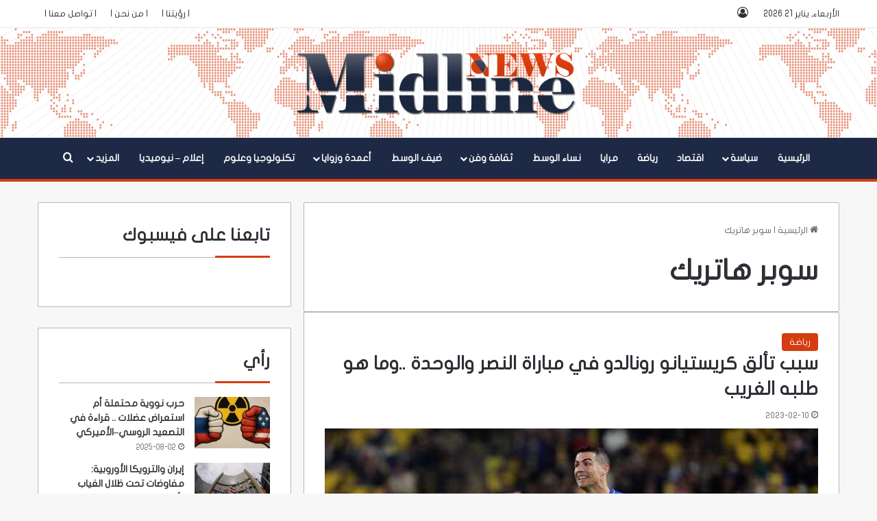

--- FILE ---
content_type: text/html; charset=UTF-8
request_url: https://midline-news.net/tag/%D8%B3%D9%88%D8%A8%D8%B1-%D9%87%D8%A7%D8%AA%D8%B1%D9%8A%D9%83/
body_size: 32543
content:
<!DOCTYPE html><html dir="rtl" lang="ar" class="" data-skin="light"><head><script data-no-optimize="1">var litespeed_docref=sessionStorage.getItem("litespeed_docref");litespeed_docref&&(Object.defineProperty(document,"referrer",{get:function(){return litespeed_docref}}),sessionStorage.removeItem("litespeed_docref"));</script> <meta charset="UTF-8" /><link rel="profile" href="https://gmpg.org/xfn/11" /><meta name='robots' content='index, follow, max-image-preview:large, max-snippet:-1, max-video-preview:-1' /><style>img:is([sizes="auto" i], [sizes^="auto," i]) { contain-intrinsic-size: 3000px 1500px }</style><title>سوبر هاتريك Archives - الوسط||Midline-news</title><link rel="canonical" href="https://midline-news.net/tag/سوبر-هاتريك/" /><meta property="og:locale" content="ar_AR" /><meta property="og:type" content="article" /><meta property="og:title" content="سوبر هاتريك Archives - الوسط||Midline-news" /><meta property="og:url" content="https://midline-news.net/tag/سوبر-هاتريك/" /><meta property="og:site_name" content="الوسط||Midline-news" /><meta name="twitter:card" content="summary_large_image" /><meta name="twitter:site" content="@Midline_News" /> <script type="application/ld+json" class="yoast-schema-graph">{"@context":"https://schema.org","@graph":[{"@type":"CollectionPage","@id":"https://midline-news.net/tag/%d8%b3%d9%88%d8%a8%d8%b1-%d9%87%d8%a7%d8%aa%d8%b1%d9%8a%d9%83/","url":"https://midline-news.net/tag/%d8%b3%d9%88%d8%a8%d8%b1-%d9%87%d8%a7%d8%aa%d8%b1%d9%8a%d9%83/","name":"سوبر هاتريك Archives - الوسط||Midline-news","isPartOf":{"@id":"https://midline-news.net/#website"},"primaryImageOfPage":{"@id":"https://midline-news.net/tag/%d8%b3%d9%88%d8%a8%d8%b1-%d9%87%d8%a7%d8%aa%d8%b1%d9%8a%d9%83/#primaryimage"},"image":{"@id":"https://midline-news.net/tag/%d8%b3%d9%88%d8%a8%d8%b1-%d9%87%d8%a7%d8%aa%d8%b1%d9%8a%d9%83/#primaryimage"},"thumbnailUrl":"https://midline-news.net/wp-content/uploads/2023/02/كريستيانو-رونالدو2.jpg","breadcrumb":{"@id":"https://midline-news.net/tag/%d8%b3%d9%88%d8%a8%d8%b1-%d9%87%d8%a7%d8%aa%d8%b1%d9%8a%d9%83/#breadcrumb"},"inLanguage":"ar"},{"@type":"ImageObject","inLanguage":"ar","@id":"https://midline-news.net/tag/%d8%b3%d9%88%d8%a8%d8%b1-%d9%87%d8%a7%d8%aa%d8%b1%d9%8a%d9%83/#primaryimage","url":"https://midline-news.net/wp-content/uploads/2023/02/كريستيانو-رونالدو2.jpg","contentUrl":"https://midline-news.net/wp-content/uploads/2023/02/كريستيانو-رونالدو2.jpg","width":674,"height":485,"caption":"سبب تألق كريستيانو رونالدو في مباراة النصر والوحدة ..وما هو طلبه الغريب"},{"@type":"BreadcrumbList","@id":"https://midline-news.net/tag/%d8%b3%d9%88%d8%a8%d8%b1-%d9%87%d8%a7%d8%aa%d8%b1%d9%8a%d9%83/#breadcrumb","itemListElement":[{"@type":"ListItem","position":1,"name":"Home","item":"https://midline-news.net/"},{"@type":"ListItem","position":2,"name":"سوبر هاتريك"}]},{"@type":"WebSite","@id":"https://midline-news.net/#website","url":"https://midline-news.net/","name":"الوسط||Midline-news","description":"موقع أخباري يهتم بالشؤون العربية والعالمية، ويُسهم في بناء مستقبل أفضل","publisher":{"@id":"https://midline-news.net/#organization"},"alternateName":"أخبار الوسط","potentialAction":[{"@type":"SearchAction","target":{"@type":"EntryPoint","urlTemplate":"https://midline-news.net/?s={search_term_string}"},"query-input":{"@type":"PropertyValueSpecification","valueRequired":true,"valueName":"search_term_string"}}],"inLanguage":"ar"},{"@type":"Organization","@id":"https://midline-news.net/#organization","name":"أخبار الوسط Medline News","alternateName":"أخبار الوسط","url":"https://midline-news.net/","logo":{"@type":"ImageObject","inLanguage":"ar","@id":"https://midline-news.net/#/schema/logo/image/","url":"https://midline-news.net/wp-content/uploads/2016/06/logo5.png","contentUrl":"https://midline-news.net/wp-content/uploads/2016/06/logo5.png","width":1010,"height":240,"caption":"أخبار الوسط Medline News"},"image":{"@id":"https://midline-news.net/#/schema/logo/image/"},"sameAs":["https://www.facebook.com/Midlinenews/","https://x.com/Midline_News"]}]}</script> <link rel='dns-prefetch' href='//www.googletagmanager.com' /><link rel='dns-prefetch' href='//fonts.googleapis.com' /><link rel='dns-prefetch' href='//fonts.gstatic.com' /><link rel='dns-prefetch' href='//ajax.googleapis.com' /><link rel='dns-prefetch' href='//apis.google.com' /><link rel='dns-prefetch' href='//google-analytics.com' /><link rel='dns-prefetch' href='//www.google-analytics.com' /><link rel='dns-prefetch' href='//ssl.google-analytics.com' /><link rel='dns-prefetch' href='//www.googletagservices.com' /><link rel='dns-prefetch' href='//googleads.g.doubleclick.net' /><link rel='dns-prefetch' href='//adservice.google.com' /><link rel='dns-prefetch' href='//pagead2.googlesyndication.com' /><link rel='dns-prefetch' href='//tpc.googlesyndication.com' /><link rel='dns-prefetch' href='//youtube.com' /><link rel='dns-prefetch' href='//i.ytimg.com' /><link rel='dns-prefetch' href='//connect.facebook.net' /><link rel='dns-prefetch' href='//platform.twitter.com' /><link rel='dns-prefetch' href='//syndication.twitter.com' /><link rel='dns-prefetch' href='//platform.instagram.com' /><link rel='dns-prefetch' href='//pixel.wp.com' /><link rel='dns-prefetch' href='//disqus.com' /><link rel='dns-prefetch' href='//s.gravatar.com' /><link rel='dns-prefetch' href='//0.gravatar.com' /><link rel='dns-prefetch' href='//2.gravatar.com' /><link rel='dns-prefetch' href='//1.gravatar.com' /><link rel='dns-prefetch' href='//s0.wp.com' /><link rel='dns-prefetch' href='//s1.wp.com' /><link rel='dns-prefetch' href='//s2.wp.com' /><link rel='dns-prefetch' href='//stats.wp.com' /><link rel='preconnect' href='//fonts.googleapis.com' /><link rel='preconnect' href='//fonts.gstatic.com' /><link rel='preconnect' href='//ajax.googleapis.com' /><link rel='preconnect' href='//apis.google.com' /><link rel='preconnect' href='//google-analytics.com' /><link rel='preconnect' href='//www.google-analytics.com' /><link rel='preconnect' href='//ssl.google-analytics.com' /><link rel='preconnect' href='//www.googletagmanager.com' /><link rel='preconnect' href='//www.googletagservices.com' /><link rel='preconnect' href='//googleads.g.doubleclick.net' /><link rel='preconnect' href='//adservice.google.com' /><link rel='preconnect' href='//pagead2.googlesyndication.com' /><link rel='preconnect' href='//tpc.googlesyndication.com' /><link rel='preconnect' href='//youtube.com' /><link rel='preconnect' href='//i.ytimg.com' /><link rel='preconnect' href='//connect.facebook.net' /><link rel='preconnect' href='//platform.twitter.com' /><link rel='preconnect' href='//syndication.twitter.com' /><link rel='preconnect' href='//platform.instagram.com' /><link rel='preconnect' href='//pixel.wp.com' /><link rel='preconnect' href='//disqus.com' /><link rel='preconnect' href='//s.gravatar.com' /><link rel='preconnect' href='//0.gravatar.com' /><link rel='preconnect' href='//2.gravatar.com' /><link rel='preconnect' href='//1.gravatar.com' /><link rel='preconnect' href='//s0.wp.com' /><link rel='preconnect' href='//s1.wp.com' /><link rel='preconnect' href='//s2.wp.com' /><link rel='preconnect' href='//stats.wp.com' /><link rel="alternate" type="application/rss+xml" title="الوسط||Midline-news &laquo; الخلاصة" href="https://midline-news.net/feed/" /><link rel="alternate" type="application/rss+xml" title="الوسط||Midline-news &laquo; خلاصة التعليقات" href="https://midline-news.net/comments/feed/" /><link rel="alternate" type="application/rss+xml" title="الوسط||Midline-news &laquo; سوبر هاتريك خلاصة الوسوم" href="https://midline-news.net/tag/%d8%b3%d9%88%d8%a8%d8%b1-%d9%87%d8%a7%d8%aa%d8%b1%d9%8a%d9%83/feed/" /><style type="text/css">:root{				
			--tie-preset-gradient-1: linear-gradient(135deg, rgba(6, 147, 227, 1) 0%, rgb(155, 81, 224) 100%);
			--tie-preset-gradient-2: linear-gradient(135deg, rgb(122, 220, 180) 0%, rgb(0, 208, 130) 100%);
			--tie-preset-gradient-3: linear-gradient(135deg, rgba(252, 185, 0, 1) 0%, rgba(255, 105, 0, 1) 100%);
			--tie-preset-gradient-4: linear-gradient(135deg, rgba(255, 105, 0, 1) 0%, rgb(207, 46, 46) 100%);
			--tie-preset-gradient-5: linear-gradient(135deg, rgb(238, 238, 238) 0%, rgb(169, 184, 195) 100%);
			--tie-preset-gradient-6: linear-gradient(135deg, rgb(74, 234, 220) 0%, rgb(151, 120, 209) 20%, rgb(207, 42, 186) 40%, rgb(238, 44, 130) 60%, rgb(251, 105, 98) 80%, rgb(254, 248, 76) 100%);
			--tie-preset-gradient-7: linear-gradient(135deg, rgb(255, 206, 236) 0%, rgb(152, 150, 240) 100%);
			--tie-preset-gradient-8: linear-gradient(135deg, rgb(254, 205, 165) 0%, rgb(254, 45, 45) 50%, rgb(107, 0, 62) 100%);
			--tie-preset-gradient-9: linear-gradient(135deg, rgb(255, 203, 112) 0%, rgb(199, 81, 192) 50%, rgb(65, 88, 208) 100%);
			--tie-preset-gradient-10: linear-gradient(135deg, rgb(255, 245, 203) 0%, rgb(182, 227, 212) 50%, rgb(51, 167, 181) 100%);
			--tie-preset-gradient-11: linear-gradient(135deg, rgb(202, 248, 128) 0%, rgb(113, 206, 126) 100%);
			--tie-preset-gradient-12: linear-gradient(135deg, rgb(2, 3, 129) 0%, rgb(40, 116, 252) 100%);
			--tie-preset-gradient-13: linear-gradient(135deg, #4D34FA, #ad34fa);
			--tie-preset-gradient-14: linear-gradient(135deg, #0057FF, #31B5FF);
			--tie-preset-gradient-15: linear-gradient(135deg, #FF007A, #FF81BD);
			--tie-preset-gradient-16: linear-gradient(135deg, #14111E, #4B4462);
			--tie-preset-gradient-17: linear-gradient(135deg, #F32758, #FFC581);

			
					--main-nav-background: #1f2024;
					--main-nav-secondry-background: rgba(0,0,0,0.2);
					--main-nav-primary-color: #0088ff;
					--main-nav-contrast-primary-color: #FFFFFF;
					--main-nav-text-color: #FFFFFF;
					--main-nav-secondry-text-color: rgba(225,255,255,0.5);
					--main-nav-main-border-color: rgba(255,255,255,0.07);
					--main-nav-secondry-border-color: rgba(255,255,255,0.04);
				
			}</style><meta name="viewport" content="width=device-width, initial-scale=1.0" /><style id="litespeed-ccss">:root{--tie-preset-gradient-1:linear-gradient(135deg, rgba(6, 147, 227, 1) 0%, rgb(155, 81, 224) 100%);--tie-preset-gradient-2:linear-gradient(135deg, rgb(122, 220, 180) 0%, rgb(0, 208, 130) 100%);--tie-preset-gradient-3:linear-gradient(135deg, rgba(252, 185, 0, 1) 0%, rgba(255, 105, 0, 1) 100%);--tie-preset-gradient-4:linear-gradient(135deg, rgba(255, 105, 0, 1) 0%, rgb(207, 46, 46) 100%);--tie-preset-gradient-5:linear-gradient(135deg, rgb(238, 238, 238) 0%, rgb(169, 184, 195) 100%);--tie-preset-gradient-6:linear-gradient(135deg, rgb(74, 234, 220) 0%, rgb(151, 120, 209) 20%, rgb(207, 42, 186) 40%, rgb(238, 44, 130) 60%, rgb(251, 105, 98) 80%, rgb(254, 248, 76) 100%);--tie-preset-gradient-7:linear-gradient(135deg, rgb(255, 206, 236) 0%, rgb(152, 150, 240) 100%);--tie-preset-gradient-8:linear-gradient(135deg, rgb(254, 205, 165) 0%, rgb(254, 45, 45) 50%, rgb(107, 0, 62) 100%);--tie-preset-gradient-9:linear-gradient(135deg, rgb(255, 203, 112) 0%, rgb(199, 81, 192) 50%, rgb(65, 88, 208) 100%);--tie-preset-gradient-10:linear-gradient(135deg, rgb(255, 245, 203) 0%, rgb(182, 227, 212) 50%, rgb(51, 167, 181) 100%);--tie-preset-gradient-11:linear-gradient(135deg, rgb(202, 248, 128) 0%, rgb(113, 206, 126) 100%);--tie-preset-gradient-12:linear-gradient(135deg, rgb(2, 3, 129) 0%, rgb(40, 116, 252) 100%);--tie-preset-gradient-13:linear-gradient(135deg, #4D34FA, #ad34fa);--tie-preset-gradient-14:linear-gradient(135deg, #0057FF, #31B5FF);--tie-preset-gradient-15:linear-gradient(135deg, #FF007A, #FF81BD);--tie-preset-gradient-16:linear-gradient(135deg, #14111E, #4B4462);--tie-preset-gradient-17:linear-gradient(135deg, #F32758, #FFC581);--main-nav-background:#1f2024;--main-nav-secondry-background:rgba(0,0,0,0.2);--main-nav-primary-color:#0088ff;--main-nav-contrast-primary-color:#FFFFFF;--main-nav-text-color:#FFFFFF;--main-nav-secondry-text-color:rgba(225,255,255,0.5);--main-nav-main-border-color:rgba(255,255,255,0.07);--main-nav-secondry-border-color:rgba(255,255,255,0.04)}:root{--wp--preset--aspect-ratio--square:1;--wp--preset--aspect-ratio--4-3:4/3;--wp--preset--aspect-ratio--3-4:3/4;--wp--preset--aspect-ratio--3-2:3/2;--wp--preset--aspect-ratio--2-3:2/3;--wp--preset--aspect-ratio--16-9:16/9;--wp--preset--aspect-ratio--9-16:9/16;--wp--preset--color--black:#000000;--wp--preset--color--cyan-bluish-gray:#abb8c3;--wp--preset--color--white:#ffffff;--wp--preset--color--pale-pink:#f78da7;--wp--preset--color--vivid-red:#cf2e2e;--wp--preset--color--luminous-vivid-orange:#ff6900;--wp--preset--color--luminous-vivid-amber:#fcb900;--wp--preset--color--light-green-cyan:#7bdcb5;--wp--preset--color--vivid-green-cyan:#00d084;--wp--preset--color--pale-cyan-blue:#8ed1fc;--wp--preset--color--vivid-cyan-blue:#0693e3;--wp--preset--color--vivid-purple:#9b51e0;--wp--preset--color--global-color:#d63c11;--wp--preset--gradient--vivid-cyan-blue-to-vivid-purple:linear-gradient(135deg,rgba(6,147,227,1) 0%,rgb(155,81,224) 100%);--wp--preset--gradient--light-green-cyan-to-vivid-green-cyan:linear-gradient(135deg,rgb(122,220,180) 0%,rgb(0,208,130) 100%);--wp--preset--gradient--luminous-vivid-amber-to-luminous-vivid-orange:linear-gradient(135deg,rgba(252,185,0,1) 0%,rgba(255,105,0,1) 100%);--wp--preset--gradient--luminous-vivid-orange-to-vivid-red:linear-gradient(135deg,rgba(255,105,0,1) 0%,rgb(207,46,46) 100%);--wp--preset--gradient--very-light-gray-to-cyan-bluish-gray:linear-gradient(135deg,rgb(238,238,238) 0%,rgb(169,184,195) 100%);--wp--preset--gradient--cool-to-warm-spectrum:linear-gradient(135deg,rgb(74,234,220) 0%,rgb(151,120,209) 20%,rgb(207,42,186) 40%,rgb(238,44,130) 60%,rgb(251,105,98) 80%,rgb(254,248,76) 100%);--wp--preset--gradient--blush-light-purple:linear-gradient(135deg,rgb(255,206,236) 0%,rgb(152,150,240) 100%);--wp--preset--gradient--blush-bordeaux:linear-gradient(135deg,rgb(254,205,165) 0%,rgb(254,45,45) 50%,rgb(107,0,62) 100%);--wp--preset--gradient--luminous-dusk:linear-gradient(135deg,rgb(255,203,112) 0%,rgb(199,81,192) 50%,rgb(65,88,208) 100%);--wp--preset--gradient--pale-ocean:linear-gradient(135deg,rgb(255,245,203) 0%,rgb(182,227,212) 50%,rgb(51,167,181) 100%);--wp--preset--gradient--electric-grass:linear-gradient(135deg,rgb(202,248,128) 0%,rgb(113,206,126) 100%);--wp--preset--gradient--midnight:linear-gradient(135deg,rgb(2,3,129) 0%,rgb(40,116,252) 100%);--wp--preset--font-size--small:13px;--wp--preset--font-size--medium:20px;--wp--preset--font-size--large:36px;--wp--preset--font-size--x-large:42px;--wp--preset--spacing--20:0.44rem;--wp--preset--spacing--30:0.67rem;--wp--preset--spacing--40:1rem;--wp--preset--spacing--50:1.5rem;--wp--preset--spacing--60:2.25rem;--wp--preset--spacing--70:3.38rem;--wp--preset--spacing--80:5.06rem;--wp--preset--shadow--natural:6px 6px 9px rgba(0, 0, 0, 0.2);--wp--preset--shadow--deep:12px 12px 50px rgba(0, 0, 0, 0.4);--wp--preset--shadow--sharp:6px 6px 0px rgba(0, 0, 0, 0.2);--wp--preset--shadow--outlined:6px 6px 0px -3px rgba(255, 255, 255, 1), 6px 6px rgba(0, 0, 0, 1);--wp--preset--shadow--crisp:6px 6px 0px rgba(0, 0, 0, 1)}:root{--brand-color:#0669ff;--dark-brand-color:#0051cc;--bright-color:#FFF;--base-color:#2c2f34}html{-ms-touch-action:manipulation;touch-action:manipulation;-webkit-text-size-adjust:100%;-ms-text-size-adjust:100%}article,aside,figure,header,nav{display:block}a{background-color:#fff0}img{border-style:none}figure{margin:1em 0}button,input{font:inherit}button,input{overflow:visible}button,input{margin:0}button{text-transform:none}[type=submit],button{-webkit-appearance:button}button::-moz-focus-inner,input::-moz-focus-inner{border:0;padding:0}button:-moz-focusring,input:-moz-focusring{outline:1px dotted ButtonText}[type=checkbox]{box-sizing:border-box;padding:0}[type=search]{-webkit-appearance:textfield}[type=search]::-webkit-search-cancel-button,[type=search]::-webkit-search-decoration{-webkit-appearance:none}*{padding:0;margin:0;list-style:none;border:0;outline:none;box-sizing:border-box}:after,:before{box-sizing:border-box}body{background:#F7F7F7;color:var(--base-color);font-family:-apple-system,BlinkMacSystemFont,"Segoe UI",Roboto,Oxygen,Oxygen-Sans,Ubuntu,Cantarell,"Helvetica Neue","Open Sans",Arial,sans-serif;font-size:13px;line-height:21px}.the-subtitle,h1,h3{line-height:1.4;font-weight:600}h1{font-size:41px;font-weight:700}h3{font-size:23px}.the-subtitle{font-size:17px}a{color:var(--base-color);text-decoration:none}img{max-width:100%;height:auto}.screen-reader-text{clip:rect(1px,1px,1px,1px);position:absolute!important;height:1px;width:1px;overflow:hidden}.tie-icon:before,[class*=" tie-icon-"],[class^=tie-icon-]{font-family:"tiefonticon"!important;speak:never;font-style:normal;font-weight:400;font-variant:normal;text-transform:none;line-height:1;-webkit-font-smoothing:antialiased;-moz-osx-font-smoothing:grayscale;display:inline-block}body.tie-no-js .menu-sub-content,body.tie-no-js a.remove{display:none!important}body.tie-no-js .tie-icon:before,body.tie-no-js [class*=" tie-icon-"],body.tie-no-js [class^=tie-icon-]{visibility:hidden!important}body.tie-no-js [class*=" tie-icon-"]:before,body.tie-no-js [class^=tie-icon-]:before{content:""}#autocomplete-suggestions,.tie-popup{display:none}.container{margin-right:auto;margin-left:auto;padding-left:15px;padding-right:15px}.container:after{content:"";display:table;clear:both}@media (min-width:768px){.container{width:100%}}@media (min-width:1200px){.container{max-width:1200px}}.tie-row{margin-left:-15px;margin-right:-15px}.tie-row:after{content:"";display:table;clear:both}.tie-col-md-4,.tie-col-md-8,.tie-col-xs-12{position:relative;min-height:1px;padding-left:15px;padding-right:15px}.tie-col-xs-12{float:left}.tie-col-xs-12{width:100%}@media (min-width:992px){.tie-col-md-4,.tie-col-md-8{float:left}.tie-col-md-4{width:33.3333333333%}.tie-col-md-8{width:66.6666666667%}}.tie-alignleft{float:left}.tie-alignright{float:right}.fullwidth{width:100%!important}.clearfix:after,.clearfix:before{content:" ";display:block;height:0;overflow:hidden}.clearfix:after{clear:both}#tie-wrapper,.tie-container{height:100%;min-height:650px}.tie-container{position:relative;overflow:hidden}#tie-wrapper{background:#fff;position:relative;z-index:108;height:100%;margin:0 auto}.container-wrapper{background:#fff;border:1px solid rgb(0 0 0/.1);border-radius:2px;padding:30px}#content{margin-top:30px}@media (max-width:991px){#content{margin-top:15px}}.site-content{-ms-word-wrap:break-word;word-wrap:break-word}.theme-header{background:#fff;position:relative;z-index:999}.theme-header:after{content:"";display:table;clear:both}#menu-components-wrap{display:flex;justify-content:space-between;width:100%;flex-wrap:wrap}.header-layout-2 #menu-components-wrap{justify-content:center}.logo-row{position:relative}#logo{margin-top:40px;margin-bottom:40px;display:block;float:left}#logo img{vertical-align:middle}#logo a{display:inline-block}.header-layout-2 #logo{float:none;text-align:center}.header-layout-2 #logo img{margin-right:auto;margin-left:auto}.header-layout-2 .logo-container{width:100%;float:none}@media (max-width:991px){#theme-header.has-normal-width-logo #logo{margin:14px 0!important;text-align:left;line-height:1}#theme-header.has-normal-width-logo #logo img{width:auto;height:auto;max-width:190px}}@media (max-width:479px){#theme-header.has-normal-width-logo #logo img{max-width:160px;max-height:60px!important}}@media (max-width:991px){#theme-header.mobile-header-centered #logo{float:none;text-align:center}}.components{display:flex;align-items:center;justify-content:end}.components>li{position:relative}.components>li>a{display:block;position:relative;width:30px;text-align:center;font-size:16px;white-space:nowrap}@media (max-width:991px){.logo-container{border-width:0;display:flex;flex-flow:row nowrap;align-items:center;justify-content:space-between}}.mobile-header-components{display:none;z-index:10;height:30px;line-height:30px;flex-wrap:nowrap;flex:1 1 0%}.mobile-header-components .components{float:none;display:flex!important;justify-content:flex-start}.mobile-header-components .components li.custom-menu-link{display:inline-block;float:none}.mobile-header-components .components li.custom-menu-link>a{width:20px;padding-bottom:15px}.mobile-header-components .tie-mobile-menu-icon{font-size:20px}.mobile-header-components .nav-icon{display:inline-block;width:20px;height:2px;background-color:var(--base-color);position:relative;top:-4px}.mobile-header-components .nav-icon:after,.mobile-header-components .nav-icon:before{position:absolute;right:0;background-color:var(--base-color);content:"";display:block;width:100%;height:100%;transform:translateZ(0);backface-visibility:hidden}.mobile-header-components .nav-icon:before{transform:translateY(-7px)}.mobile-header-components .nav-icon:after{transform:translateY(7px)}.mobile-header-components .nav-icon.is-layout-2:after,.mobile-header-components .nav-icon.is-layout-2:before{width:70%;right:15%}.mobile-header-components .menu-text-wrapper{white-space:nowrap;width:auto!important}.mobile-header-components .menu-text{color:var(--base-color);line-height:30px;font-size:12px;padding:0 0 0 5px;display:inline-block}#mobile-header-components-area_1 .components li.custom-menu-link>a{margin-right:15px}@media (max-width:991px){.logo-container:after,.logo-container:before{height:1px}#tie-body #mobile-container,.mobile-header-components{display:block}}.top-nav{background-color:#fff;position:relative;z-index:10;line-height:40px;border:1px solid rgb(0 0 0/.1);border-width:1px 0;color:var(--base-color);clear:both}.main-nav-below.top-nav-above .top-nav{border-top-width:0}.top-nav a:not(.button):not(:hover){color:var(--base-color)}.topbar-wrapper{display:flex;min-height:40px}.top-nav .tie-alignleft,.top-nav .tie-alignright{flex-grow:1;position:relative}.top-nav.has-date-components-menu .components>li:first-child:not(.search-bar){border-width:0}.topbar-today-date{float:left;padding-right:15px;flex-shrink:0}.top-menu .menu a{padding:0 10px}.top-menu .menu li{position:relative}.tie-alignright .top-menu{float:right;border-width:0 1px}.top-nav .tie-alignleft .components,.top-nav .tie-alignleft .components>li{float:left;justify-content:start}@media (max-width:991px){.theme-header .components,.top-menu,.top-nav:not(.has-breaking-news),.topbar-today-date{display:none}}.main-nav-wrapper{position:relative;z-index:4}.main-nav{background-color:var(--main-nav-background);color:var(--main-nav-primary-color);position:relative;border:1px solid var(--main-nav-main-border-color);border-width:1px 0}.main-menu-wrapper{position:relative}@media (min-width:992px){.header-menu .menu{display:flex}.header-menu .menu a{display:block;position:relative}.header-menu .menu>li>a{white-space:nowrap}.header-menu .menu .sub-menu a{padding:8px 10px}.header-menu .menu ul:not(.sub-menu-columns):not(.sub-menu-columns-item):not(.sub-list):not(.mega-cat-sub-categories):not(.slider-arrow-nav){box-shadow:0 2px 5px rgb(0 0 0/.1)}.header-menu .menu ul li{position:relative}.header-menu .menu ul a{border-width:0 0 1px}#main-nav{z-index:9;line-height:60px}.main-menu .menu>li>a{padding:0 14px;font-size:14px;font-weight:700}.main-menu .menu>li>.menu-sub-content{border-top:2px solid var(--main-nav-primary-color)}.main-menu .menu ul{line-height:20px;z-index:1}.main-menu .menu-sub-content{background:var(--main-nav-background);display:none;padding:15px;width:230px;position:absolute;box-shadow:0 3px 4px rgb(0 0 0/.2)}.main-menu .menu-sub-content a{width:200px}.main-nav .components li a,.main-nav .menu a{color:var(--main-nav-text-color)}.main-nav-dark{--main-nav-background:#1f2024;--main-nav-secondry-background:rgba(0,0,0,0.2);--main-nav-primary-color:var(--brand-color);--main-nav-contrast-primary-color:var(--bright-color);--main-nav-text-color:#FFFFFF;--main-nav-secondry-text-color:rgba(225,255,255,0.5);--main-nav-main-border-color:rgba(255,255,255,0.07);--main-nav-secondry-border-color:rgba(255,255,255,0.04)}.main-nav-dark .main-nav{border-width:0}}@media (min-width:992px){header .menu-item-has-children>a:before{content:"";position:absolute;right:10px;top:50%;bottom:auto;transform:translateY(-50%);font-family:"tiefonticon"!important;font-style:normal;font-weight:400;font-variant:normal;text-transform:none;content:"";font-size:11px;line-height:1}.menu>.menu-item-has-children:not(.is-icon-only)>a{padding-right:25px}}@media only screen and (min-width:992px) and (max-width:1100px){.main-nav .menu>li:not(.is-icon-only)>a{padding-left:7px;padding-right:7px}.main-nav .menu>li:not(.is-icon-only)>a:before{display:none}}@media (max-width:991px){#tie-wrapper header#theme-header{box-shadow:none;background:transparent!important}.logo-container{border-width:0;box-shadow:0 3px 7px 0 rgb(0 0 0/.1)}.logo-container{background-color:#fff}.header-layout-2 .main-nav-wrapper{display:none}.main-menu-wrapper .main-menu-wrap{width:100%}}@media (max-width:767px){.magazine1:not(.has-builder):not(.error404) .main-content,.magazine1:not(.has-builder):not(.error404) .sidebar{padding-left:0;padding-right:0}}input{border:1px solid rgb(0 0 0/.1);color:var(--base-color);font-size:13px;outline:none;padding:10px 12px;line-height:23px;border-radius:2px;max-width:100%;background-color:#fff0}input:not([type=checkbox]):not([type=radio]){appearance:none;outline:none}@media (max-width:767px){input:not([type=submit]){font-size:16px!important}}.button,[type=submit]{width:auto;position:relative;background-color:var(--tie-buttons-color,var(--brand-color));color:var(--tie-buttons-text,var(--bright-color));border-radius:var(--tie-buttons-radius,2px);border:var(--tie-buttons-border-width,0) solid var(--tie-buttons-border-color,var(--brand-color));padding:10px 25px;margin:0;font-weight:600;font-size:14px;display:inline-block;text-align:center;line-height:21px;text-decoration:none;vertical-align:middle;appearance:none}@media (min-width:992px){.sidebar-left .main-content{float:right;padding-left:5px}.sidebar-left .sidebar{float:left}.sidebar-left.magazine1 .main-content{padding-left:3px}}.post-thumb{position:relative;height:100%;display:block;backface-visibility:hidden;transform:rotate(0)}.post-thumb img{width:100%;display:block}.post-thumb-overlay-wrap{position:absolute;width:100%;height:100%;overflow:hidden}.post-thumb-overlay{position:absolute;width:100%;height:100%;z-index:3;background:rgb(35 38 42/.8);transform:scale(1.5);opacity:0}.post-thumb-overlay .tie-media-icon{position:absolute;left:50%;top:50%;bottom:auto;right:auto;transform:translateX(-50%) translateY(-50%);color:#fff;text-align:center;font-size:32px;z-index:8}.post-thumb-overlay .tie-media-icon:before{height:32px;width:32px;content:""}.post-meta{margin:10px 0 8px;font-size:12px;overflow:hidden}.post-meta,.post-meta a:not(:hover){color:#666}.post-meta .meta-item{margin-right:8px;display:inline-block}.post-meta .meta-item.tie-icon:before{padding-right:3px}.post-meta .meta-item.date:before{content:""}@media (max-width:767px){.entry-header .post-meta>span,.main-content .post-meta>span{float:left}}.post-cat-wrap{position:relative;z-index:3;margin-bottom:5px;font-weight:400;font-family:inherit!important;line-height:0;display:block}.post-cat{display:inline-block;background:var(--brand-color);color:var(--bright-color);padding:0 11px;font-size:13px;line-height:2em;margin-right:4px;position:relative;white-space:nowrap;word-wrap:normal;letter-spacing:0;border-radius:4px}#breadcrumb{margin:50px 0 0}#breadcrumb,#breadcrumb a:not(:hover){color:#666}#breadcrumb .delimiter{margin:0 3px;font-style:normal}.entry-header-outer #breadcrumb{margin:0 0 20px;padding:0}@media (max-width:767px){.single-post #breadcrumb .current,.single-post #breadcrumb em:last-of-type{display:none}}.entry-header{padding:30px 30px 0;margin-bottom:20px}@media (max-width:991px){.entry-header{padding:20px 20px 0}}@media (max-width:767px){.container-wrapper{padding:20px 15px}}.block-head-3 .the-global-title{position:relative;font-size:17px;margin-bottom:20px;border-bottom:1px solid rgb(0 0 0/.1);padding:0 0 14px}.block-head-3 .the-global-title:after{content:"";background:#27292d;width:80px;height:3px;position:absolute;bottom:-1px;left:0}.side-aside{position:fixed;top:0;z-index:111;visibility:hidden;width:350px;max-width:100%;height:100%;background:#FFF;background-repeat:no-repeat;background-position:center top;background-size:cover;overflow-y:auto}@media (min-width:992px){.side-aside{right:0;transform:translate(350px,0)}.side-aside:not(.slide-sidebar-desktop){display:none}}.dark-skin{--lazyload-loading-color:#161717}.dark-skin{background-color:var(--tie-dark-skin-bg-main,#1f2024);color:#fff}.dark-skin input:not([type=submit]){color:#ccc}.dark-skin a:not(:hover){color:#fff}.dark-skin input:not([type=submit]){border-color:rgb(255 255 255/.1)}.sidebar .container-wrapper{margin-bottom:30px}@media (max-width:991px){.sidebar .container-wrapper{margin-bottom:15px}}@media (max-width:991px){.has-sidebar .sidebar{margin-top:15px}}.widget-title{position:relative}.widget-title .the-subtitle{font-size:15px;min-height:15px}.widget-title-icon{position:absolute;right:0;top:1px;color:#b9bec3;font-size:15px}.widget-title-icon:before{content:""}.post-widget-body{padding-left:125px}.post-widget-body .post-title{font-size:14px;line-height:1.4;margin-bottom:5px}.post-widget-thumbnail{float:left;margin-right:15px;position:relative}.post-widget-thumbnail img.tie-small-image{width:110px}.widget li{padding:6px 0}.widget li:first-child{padding-top:0}.widget li:last-child{padding-bottom:0;border-bottom:0}.widget li:after{clear:both;display:table;content:""}.widget .post-meta{margin:2px 0 0;font-size:11px;line-height:17px}form.search-form{overflow:auto;position:relative;width:100%;margin-top:10px}.search-field{float:left;width:73%;padding:8px 15px}.search-submit[type=submit]{float:right;padding:10px 5px;margin-left:2%;width:25%}.login-widget .widget-title-icon:before{content:""}.login-widget form input[type=password],.login-widget form input[type=text]{width:100%;float:none;margin-bottom:15px}.login-widget .pass-container{position:relative}.login-widget .pass-container input[type=password]{padding-right:70px}.login-widget .forget-text{position:absolute;right:15px;line-height:45px;top:0;font-size:12px}.login-widget .forget-text:not(:hover){color:#666}.login-widget .rememberme{display:block;margin-bottom:15px}li.widget-post-list{padding:7px 0;position:relative}.widget-posts-list-container{position:relative}@media (min-width:992px){.theme-header .logo-row>div{height:auto!important}}#mobile-container{display:none;padding:10px 30px 30px}#mobile-menu{margin-bottom:20px;position:relative;padding-top:15px}#mobile-search .search-form{overflow:hidden;position:relative}#mobile-search .search-form:after{position:absolute;content:"";font-family:"tiefonticon";top:4px;right:10px;line-height:30px;width:30px;font-size:16px;border-radius:50%;text-align:center;color:#fff}#mobile-search .search-field{background-color:rgb(0 0 0/.05);border-color:rgb(255 255 255/.1);color:#fff;width:100%;border-radius:50px;padding:7px 45px 7px 20px}#mobile-search .search-submit{background:#fff0;font-size:0;width:35px;height:38px;position:absolute;top:0;right:5px;z-index:1}#mobile-search input::-webkit-input-placeholder{color:rgb(255 255 255/.6)}#mobile-search input::-moz-placeholder{color:rgb(255 255 255/.6)}#mobile-search input:-moz-placeholder{color:rgb(255 255 255/.6)}#mobile-search input:-ms-input-placeholder{color:rgb(255 255 255/.6)}#tie-wrapper:after{position:absolute;z-index:1000;top:-10%;left:-50%;width:0;height:0;background:rgb(0 0 0/.2);content:"";opacity:0}@media (max-width:991px){.side-aside.appear-from-left{left:0;transform:translate(-100%,0)}.side-aside.is-fullwidth{width:100%}}.is-desktop .side-aside .has-custom-scroll{padding:50px 0 0}.side-aside:after{position:absolute;top:0;left:0;width:100%;height:100%;background:rgb(0 0 0/.2);content:"";opacity:1}a.remove{position:absolute;top:0;right:0;display:block;speak:never;-webkit-font-smoothing:antialiased;-moz-osx-font-smoothing:grayscale;width:20px;height:20px;display:block;line-height:20px;text-align:center;font-size:15px}a.remove:before{content:"";font-family:"tiefonticon";color:#e74c3c}a.remove.big-btn{width:25px;height:25px;line-height:25px;font-size:22px}a.remove.light-btn:not(:hover):before{color:#fff}.side-aside a.remove{z-index:1;top:15px;left:50%;right:auto;transform:translateX(-50%)}.side-aside a.remove:not(:hover):before{color:#111}.side-aside.dark-skin a.remove:not(:hover):before{color:#fff}.tie-popup a.remove{transform:scale(.2);opacity:0;top:15px;right:15px;z-index:1}.theiaStickySidebar:after{content:"";display:table;clear:both}.has-custom-scroll,.side-aside{overflow-x:hidden;scrollbar-width:thin}.has-custom-scroll::-webkit-scrollbar,.side-aside::-webkit-scrollbar{width:5px}.has-custom-scroll::-webkit-scrollbar-track,.side-aside::-webkit-scrollbar-track{background:#fff0}.has-custom-scroll::-webkit-scrollbar-thumb,.side-aside::-webkit-scrollbar-thumb{border-radius:20px;background:rgb(0 0 0/.2)}.dark-skin .has-custom-scroll::-webkit-scrollbar-thumb{background:#000}.tie-popup{position:fixed;z-index:99999;left:0;top:0;height:100%;width:100%;background-color:rgb(0 0 0/.5);display:none;perspective:600px}.tie-popup-container{position:relative;z-index:100;width:90%;max-width:420px;margin:10em auto 0;border-radius:2px;box-shadow:0 0 20px rgb(0 0 0/.2);will-change:transform,opacity;transform:scale(.5);opacity:0}.tie-popup-container .login-submit{padding-top:15px;padding-bottom:15px}.tie-popup-container .container-wrapper{padding:60px;background-color:#ffffff!important;border-radius:5px}@media (max-width:479px){.tie-popup-container .container-wrapper{padding:30px}}.pop-up-live-search{will-change:transform,opacity;transform:scale(.7);opacity:0}.tie-popup-search-wrap::-webkit-input-placeholder{color:#fff}.tie-popup-search-wrap::-moz-placeholder{color:#fff}.tie-popup-search-wrap:-moz-placeholder{color:#fff}.tie-popup-search-wrap:-ms-input-placeholder{color:#fff}.tie-popup-search-wrap form{position:relative;height:80px;margin-bottom:20px}.popup-search-wrap-inner{position:relative;padding:80px 15px 0;margin:0 auto;max-width:800px}input.tie-popup-search-input{width:100%;height:80px;line-height:80px;background:rgb(0 0 0/.7)!important;font-weight:500;font-size:22px;border:0;padding-right:80px;padding-left:30px;color:#fff;border-radius:5px}button.tie-popup-search-submit{font-size:28px;color:#666;position:absolute;right:5px;top:15px;background:transparent!important}#autocomplete-suggestions{overflow:auto;padding:20px;color:#eee;position:absolute;display:none;width:370px;z-index:9999;margin-top:15px}.tie-icon-line:before{content:""}.tie-icon-facebook:before{content:""}.tie-icon-search:before{content:""}.tie-icon-author:before{content:""}.tie-icon-home:before{content:""}.tie-icon-tags:before{content:""}.tie-icon-twitter:before{content:""}.tie-icon-angle-down:before{content:""}.tie-icon-paper-plane:before{content:""}.tie-icon-whatsapp:before{content:""}.post-content.container-wrapper{padding:0}.entry-header{font-size:45px;line-height:1.2}@media (max-width:767px){.entry-header{font-size:28px}}.entry-header .entry-title{margin-bottom:15px}@media (max-width:767px){.entry-header .entry-title{font-size:28px}}.entry-header .post-cat{margin-bottom:6px}.entry-header .post-meta{overflow:inherit;font-size:12px;margin-top:5px;margin-bottom:0;line-height:24px}.entry-header .post-meta .meta-item{margin-right:12px}.entry-header .post-meta,.entry-header .post-meta a:not(:hover){color:#333}.entry-header .post-meta .meta-author{margin:0}.entry-header .post-meta .meta-author a{font-weight:600}.entry-header .post-meta .author-meta+.date:before{content:"•";color:#ccc;margin:0 3px 0 5px;display:inline-block}@media (max-width:767px){.entry-header .post-meta{margin-bottom:-8px}.entry-header .post-meta .meta-item{margin-bottom:8px!important}.entry-header .post-meta>span{float:initial!important}.entry-header .post-meta .meta-author a{font-weight:400}.entry-header .meta-author-avatar img{width:20px;height:20px}}.meta-author-avatar img{width:30px;height:30px;margin-right:3px;margin-top:-5px;vertical-align:middle;border-radius:50%}.post-layout-1 .entry-header-outer{padding:30px 30px 20px}@media (max-width:767px){.post-layout-1 .entry-header-outer{padding:20px}}.post-layout-1 .entry-header{padding:0;margin:0}.featured-area{position:relative;margin-bottom:30px;line-height:1}@media (max-width:767px){.featured-area{margin-bottom:20px}}.featured-area img{width:100%}.single-featured-image{position:relative;margin:0;line-height:0}.post-bottom-meta-title{float:left;padding:0 6px;margin:5px 5px 0 0;background:#2c2f34;border:1px solid rgb(0 0 0/.1);border-radius:2px}.post-bottom-meta-title{color:#fff}.post-tags-modern .post-bottom-meta-title{display:none}.share-buttons{padding:18px 28px;line-height:0}@media (max-width:767px){.share-buttons{padding:15px}}.share-buttons-mobile{position:fixed;bottom:0;z-index:999999;width:100%;background:#fff0;border:0 none;padding:0}.share-buttons-mobile .share-links a{margin:0;border-radius:0;width:1%;display:table-cell;opacity:1!important}.share-buttons-mobile .share-links a .share-btn-icon{margin:0 auto;float:none}@media (min-width:768px){.share-buttons-mobile{display:none}}.mobile-share-buttons-spacer{height:40px}@media (min-width:768px){.mobile-share-buttons-spacer{display:none}}.share-links a{color:#fff}.share-links{overflow:hidden;position:relative}.share-links .share-btn-icon{font-size:15px}.share-links a{display:inline-block;margin:2px;height:40px;overflow:hidden;position:relative;border-radius:2px;width:40px}.share-links a,.share-links a:before{background-color:#444}.share-links a .share-btn-icon{width:40px;height:40px;float:left;display:block;text-align:center;line-height:40px}.share-links a.facebook-share-btn,.share-links a.facebook-share-btn:before{background:#4080FF}.share-links a.twitter-share-btn,.share-links a.twitter-share-btn:before{background:#000}.share-links a.whatsapp-share-btn,.share-links a.whatsapp-share-btn:before{background:#43d854}.share-links a.line-share-btn,.share-links a.line-share-btn:before{background:#00c300}.share-links a.line-share-btn .tie-icon-line:before{margin:0-1px}.share-links a.telegram-share-btn,.share-links a.telegram-share-btn:before{background:#08c}@media (min-width:768px){a.line-share-btn,a.telegram-share-btn,a.whatsapp-share-btn{display:none!important}}#related-posts .related-item{position:relative;float:left;width:33.333%;padding:0 15px;margin-bottom:20px}@media (max-width:767px){#related-posts .related-item{padding:0 8px}}#related-posts .related-item .post-thumb{margin-bottom:10px}#related-posts .related-item .post-title{font-size:14px;line-height:19px}#related-posts .related-item .post-meta{margin:4px 0 0}.has-sidebar .site-content #related-posts .related-item:nth-child(3n+1){clear:both}@media (max-width:767px){#related-posts .related-item{width:50%!important;clear:none!important}}#related-posts.has-extra-post .related-item:last-child{clear:none!important;display:none}@media only screen and (min-width:320px) and (max-width:767px){#related-posts.has-extra-post .related-item:last-child{display:block}}#reading-position-indicator{display:block;height:5px;position:fixed;bottom:0;left:0;background:var(--brand-color);box-shadow:0 0 10px rgb(0 136 255/.7);width:0;z-index:9999;max-width:100%}.toggle-post-content{display:none}@media (max-width:991px){.toggle-post-content{display:block}.toggle-post-content #toggle-post-button{display:block;padding:5px;-webkit-font-smoothing:antialiased;-moz-osx-font-smoothing:grayscale;font-size:14px;font-weight:600;text-align:center;padding:10px 0;margin:0 30px 30px}}@media (max-width:767px){.toggle-post-content #toggle-post-button{margin:0 20px 30px}}#post-extra-info{display:none}body{font-family:"flat-jooza"}h1,h3,.the-subtitle{font-family:"flat-jooza"}#main-nav .main-menu>ul>li>a{font-family:"flat-jooza"}#tie-wrapper .widget-title .the-subtitle{font-size:25px}:root:root{--brand-color:#d63c11;--dark-brand-color:#a40a00;--bright-color:#FFFFFF;--base-color:#2c2f34}#reading-position-indicator{box-shadow:0 0 10px rgb(214 60 17/.7)}:root:root{--brand-color:#d63c11;--dark-brand-color:#a40a00;--bright-color:#FFFFFF;--base-color:#2c2f34}#reading-position-indicator{box-shadow:0 0 10px rgb(214 60 17/.7)}.container-wrapper,.the-global-title,input{border-color:#b7b7b7!important}#main-nav,#main-nav .menu-sub-content{background-color:#1e2a45}#main-nav{border-width:0}#theme-header #main-nav:not(.fixed-nav){bottom:0}#theme-header:not(.main-nav-boxed) #main-nav{border-bottom-color:#d63c11!important;border-bottom-width:4px!important;border-style:solid;border-right:0 none;border-left:0 none}#tie-body .sidebar .widget-title:after{background-color:#d63c11}#tie-container #tie-wrapper{background-color:#f7f7f7}#tie-wrapper #theme-header{background-image:url(https://midline-news.net/wp-content/uploads/2019/05/3.png);background-position:center center}@media (min-width:1200px){.container{width:auto}}@media (min-width:1310px){.container{max-width:1310px}}@media screen{html{direction:rtl}.tie-col-xs-12{float:right}@media (min-width:992px){.tie-col-md-4,.tie-col-md-8{float:right}}.tie-alignleft{float:right}.tie-alignright{float:left}.post-cat{margin-right:0;margin-left:4px}.search-field{float:right}.search-submit[type=submit]{float:left;margin-right:2%;margin-left:0}.post-meta .meta-item{margin-left:8px;margin-right:0}.post-meta .tie-icon:before{padding-left:3px;padding-right:0!important}@media (max-width:767px){.entry-header .post-meta>span,.main-content .post-meta>span{float:right}}.tie-popup-search-wrap input[type=text]{padding-right:20px;padding-left:80px}button.tie-popup-search-submit{left:5px;right:auto}a.remove{left:0;right:auto}.tie-popup a.remove{left:15px;right:auto}#logo{float:right}@media (min-width:992px){header .menu-item-has-children>a:before{left:12px;right:auto}#theme-header .menu>li.menu-item-has-children:not(.is-icon-only)>a{padding-left:25px;padding-right:15px}.main-menu,.top-menu,.header-menu .menu li,.top-nav .tie-alignleft .components{float:right}.components,.components>li{float:left}.topbar-today-date{padding:0 0 0 15px}.tie-alignright .top-menu{float:left}}@media (max-width:991px){#theme-header.has-normal-width-logo #logo{text-align:right}.mobile-header-components{left:15px;right:auto}}#mobile-header-components-area_1 .components{flex-direction:row-reverse}.mobile-header-components .menu-text{padding-left:0;padding-right:5px}#mobile-search .search-form:after{left:10px;right:auto}#mobile-search .search-field{padding-left:45px;padding-right:20px}#mobile-search .search-submit{right:auto;left:5px}@media (max-width:991px){.logo-container{flex-direction:row-reverse}}.entry .post-bottom-meta .post-bottom-meta-title{float:right;margin:5px 0 0 5px}#reading-position-indicator{right:0;left:auto}.entry-header .post-meta .meta-item{margin-right:0;margin-left:12px}.meta-author-avatar img{margin-right:0;margin-left:3px}.share-links a .share-btn-icon{float:right}#related-posts .related-item{float:right}.block-head-3 .the-global-title:after{right:0;left:auto}.widget-title-icon{left:0;right:auto}.post-widget-body{padding-left:0;padding-right:125px}.post-widget-thumbnail{float:right;margin-left:15px;margin-right:0}.login-widget .pass-container input[type=password]{padding-left:70px;padding-right:10px}.login-widget .forget-text{left:10px;right:auto}}</style><link rel="preload" data-asynced="1" data-optimized="2" as="style" onload="this.onload=null;this.rel='stylesheet'" href="https://midline-news.net/wp-content/litespeed/ucss/6ad2a30d82702a33c66d03d6fedd0e72.css?ver=de878" /><script type="litespeed/javascript">!function(a){"use strict";var b=function(b,c,d){function e(a){return h.body?a():void setTimeout(function(){e(a)})}function f(){i.addEventListener&&i.removeEventListener("load",f),i.media=d||"all"}var g,h=a.document,i=h.createElement("link");if(c)g=c;else{var j=(h.body||h.getElementsByTagName("head")[0]).childNodes;g=j[j.length-1]}var k=h.styleSheets;i.rel="stylesheet",i.href=b,i.media="only x",e(function(){g.parentNode.insertBefore(i,c?g:g.nextSibling)});var l=function(a){for(var b=i.href,c=k.length;c--;)if(k[c].href===b)return a();setTimeout(function(){l(a)})};return i.addEventListener&&i.addEventListener("load",f),i.onloadcssdefined=l,l(f),i};"undefined"!=typeof exports?exports.loadCSS=b:a.loadCSS=b}("undefined"!=typeof global?global:this);!function(a){if(a.loadCSS){var b=loadCSS.relpreload={};if(b.support=function(){try{return a.document.createElement("link").relList.supports("preload")}catch(b){return!1}},b.poly=function(){for(var b=a.document.getElementsByTagName("link"),c=0;c<b.length;c++){var d=b[c];"preload"===d.rel&&"style"===d.getAttribute("as")&&(a.loadCSS(d.href,d,d.getAttribute("media")),d.rel=null)}},!b.support()){b.poly();var c=a.setInterval(b.poly,300);a.addEventListener&&a.addEventListener("load",function(){b.poly(),a.clearInterval(c)}),a.attachEvent&&a.attachEvent("onload",function(){a.clearInterval(c)})}}}(this);</script> <style id='wp-block-library-theme-inline-css' type='text/css'>.wp-block-audio :where(figcaption){color:#555;font-size:13px;text-align:center}.is-dark-theme .wp-block-audio :where(figcaption){color:#ffffffa6}.wp-block-audio{margin:0 0 1em}.wp-block-code{border:1px solid #ccc;border-radius:4px;font-family:Menlo,Consolas,monaco,monospace;padding:.8em 1em}.wp-block-embed :where(figcaption){color:#555;font-size:13px;text-align:center}.is-dark-theme .wp-block-embed :where(figcaption){color:#ffffffa6}.wp-block-embed{margin:0 0 1em}.blocks-gallery-caption{color:#555;font-size:13px;text-align:center}.is-dark-theme .blocks-gallery-caption{color:#ffffffa6}:root :where(.wp-block-image figcaption){color:#555;font-size:13px;text-align:center}.is-dark-theme :root :where(.wp-block-image figcaption){color:#ffffffa6}.wp-block-image{margin:0 0 1em}.wp-block-pullquote{border-bottom:4px solid;border-top:4px solid;color:currentColor;margin-bottom:1.75em}.wp-block-pullquote cite,.wp-block-pullquote footer,.wp-block-pullquote__citation{color:currentColor;font-size:.8125em;font-style:normal;text-transform:uppercase}.wp-block-quote{border-left:.25em solid;margin:0 0 1.75em;padding-left:1em}.wp-block-quote cite,.wp-block-quote footer{color:currentColor;font-size:.8125em;font-style:normal;position:relative}.wp-block-quote:where(.has-text-align-right){border-left:none;border-right:.25em solid;padding-left:0;padding-right:1em}.wp-block-quote:where(.has-text-align-center){border:none;padding-left:0}.wp-block-quote.is-large,.wp-block-quote.is-style-large,.wp-block-quote:where(.is-style-plain){border:none}.wp-block-search .wp-block-search__label{font-weight:700}.wp-block-search__button{border:1px solid #ccc;padding:.375em .625em}:where(.wp-block-group.has-background){padding:1.25em 2.375em}.wp-block-separator.has-css-opacity{opacity:.4}.wp-block-separator{border:none;border-bottom:2px solid;margin-left:auto;margin-right:auto}.wp-block-separator.has-alpha-channel-opacity{opacity:1}.wp-block-separator:not(.is-style-wide):not(.is-style-dots){width:100px}.wp-block-separator.has-background:not(.is-style-dots){border-bottom:none;height:1px}.wp-block-separator.has-background:not(.is-style-wide):not(.is-style-dots){height:2px}.wp-block-table{margin:0 0 1em}.wp-block-table td,.wp-block-table th{word-break:normal}.wp-block-table :where(figcaption){color:#555;font-size:13px;text-align:center}.is-dark-theme .wp-block-table :where(figcaption){color:#ffffffa6}.wp-block-video :where(figcaption){color:#555;font-size:13px;text-align:center}.is-dark-theme .wp-block-video :where(figcaption){color:#ffffffa6}.wp-block-video{margin:0 0 1em}:root :where(.wp-block-template-part.has-background){margin-bottom:0;margin-top:0;padding:1.25em 2.375em}</style><style id='classic-theme-styles-inline-css' type='text/css'>/*! This file is auto-generated */
.wp-block-button__link{color:#fff;background-color:#32373c;border-radius:9999px;box-shadow:none;text-decoration:none;padding:calc(.667em + 2px) calc(1.333em + 2px);font-size:1.125em}.wp-block-file__button{background:#32373c;color:#fff;text-decoration:none}</style><style id='global-styles-inline-css' type='text/css'>:root{--wp--preset--aspect-ratio--square: 1;--wp--preset--aspect-ratio--4-3: 4/3;--wp--preset--aspect-ratio--3-4: 3/4;--wp--preset--aspect-ratio--3-2: 3/2;--wp--preset--aspect-ratio--2-3: 2/3;--wp--preset--aspect-ratio--16-9: 16/9;--wp--preset--aspect-ratio--9-16: 9/16;--wp--preset--color--black: #000000;--wp--preset--color--cyan-bluish-gray: #abb8c3;--wp--preset--color--white: #ffffff;--wp--preset--color--pale-pink: #f78da7;--wp--preset--color--vivid-red: #cf2e2e;--wp--preset--color--luminous-vivid-orange: #ff6900;--wp--preset--color--luminous-vivid-amber: #fcb900;--wp--preset--color--light-green-cyan: #7bdcb5;--wp--preset--color--vivid-green-cyan: #00d084;--wp--preset--color--pale-cyan-blue: #8ed1fc;--wp--preset--color--vivid-cyan-blue: #0693e3;--wp--preset--color--vivid-purple: #9b51e0;--wp--preset--color--global-color: #d63c11;--wp--preset--gradient--vivid-cyan-blue-to-vivid-purple: linear-gradient(135deg,rgba(6,147,227,1) 0%,rgb(155,81,224) 100%);--wp--preset--gradient--light-green-cyan-to-vivid-green-cyan: linear-gradient(135deg,rgb(122,220,180) 0%,rgb(0,208,130) 100%);--wp--preset--gradient--luminous-vivid-amber-to-luminous-vivid-orange: linear-gradient(135deg,rgba(252,185,0,1) 0%,rgba(255,105,0,1) 100%);--wp--preset--gradient--luminous-vivid-orange-to-vivid-red: linear-gradient(135deg,rgba(255,105,0,1) 0%,rgb(207,46,46) 100%);--wp--preset--gradient--very-light-gray-to-cyan-bluish-gray: linear-gradient(135deg,rgb(238,238,238) 0%,rgb(169,184,195) 100%);--wp--preset--gradient--cool-to-warm-spectrum: linear-gradient(135deg,rgb(74,234,220) 0%,rgb(151,120,209) 20%,rgb(207,42,186) 40%,rgb(238,44,130) 60%,rgb(251,105,98) 80%,rgb(254,248,76) 100%);--wp--preset--gradient--blush-light-purple: linear-gradient(135deg,rgb(255,206,236) 0%,rgb(152,150,240) 100%);--wp--preset--gradient--blush-bordeaux: linear-gradient(135deg,rgb(254,205,165) 0%,rgb(254,45,45) 50%,rgb(107,0,62) 100%);--wp--preset--gradient--luminous-dusk: linear-gradient(135deg,rgb(255,203,112) 0%,rgb(199,81,192) 50%,rgb(65,88,208) 100%);--wp--preset--gradient--pale-ocean: linear-gradient(135deg,rgb(255,245,203) 0%,rgb(182,227,212) 50%,rgb(51,167,181) 100%);--wp--preset--gradient--electric-grass: linear-gradient(135deg,rgb(202,248,128) 0%,rgb(113,206,126) 100%);--wp--preset--gradient--midnight: linear-gradient(135deg,rgb(2,3,129) 0%,rgb(40,116,252) 100%);--wp--preset--font-size--small: 13px;--wp--preset--font-size--medium: 20px;--wp--preset--font-size--large: 36px;--wp--preset--font-size--x-large: 42px;--wp--preset--spacing--20: 0.44rem;--wp--preset--spacing--30: 0.67rem;--wp--preset--spacing--40: 1rem;--wp--preset--spacing--50: 1.5rem;--wp--preset--spacing--60: 2.25rem;--wp--preset--spacing--70: 3.38rem;--wp--preset--spacing--80: 5.06rem;--wp--preset--shadow--natural: 6px 6px 9px rgba(0, 0, 0, 0.2);--wp--preset--shadow--deep: 12px 12px 50px rgba(0, 0, 0, 0.4);--wp--preset--shadow--sharp: 6px 6px 0px rgba(0, 0, 0, 0.2);--wp--preset--shadow--outlined: 6px 6px 0px -3px rgba(255, 255, 255, 1), 6px 6px rgba(0, 0, 0, 1);--wp--preset--shadow--crisp: 6px 6px 0px rgba(0, 0, 0, 1);}:where(.is-layout-flex){gap: 0.5em;}:where(.is-layout-grid){gap: 0.5em;}body .is-layout-flex{display: flex;}.is-layout-flex{flex-wrap: wrap;align-items: center;}.is-layout-flex > :is(*, div){margin: 0;}body .is-layout-grid{display: grid;}.is-layout-grid > :is(*, div){margin: 0;}:where(.wp-block-columns.is-layout-flex){gap: 2em;}:where(.wp-block-columns.is-layout-grid){gap: 2em;}:where(.wp-block-post-template.is-layout-flex){gap: 1.25em;}:where(.wp-block-post-template.is-layout-grid){gap: 1.25em;}.has-black-color{color: var(--wp--preset--color--black) !important;}.has-cyan-bluish-gray-color{color: var(--wp--preset--color--cyan-bluish-gray) !important;}.has-white-color{color: var(--wp--preset--color--white) !important;}.has-pale-pink-color{color: var(--wp--preset--color--pale-pink) !important;}.has-vivid-red-color{color: var(--wp--preset--color--vivid-red) !important;}.has-luminous-vivid-orange-color{color: var(--wp--preset--color--luminous-vivid-orange) !important;}.has-luminous-vivid-amber-color{color: var(--wp--preset--color--luminous-vivid-amber) !important;}.has-light-green-cyan-color{color: var(--wp--preset--color--light-green-cyan) !important;}.has-vivid-green-cyan-color{color: var(--wp--preset--color--vivid-green-cyan) !important;}.has-pale-cyan-blue-color{color: var(--wp--preset--color--pale-cyan-blue) !important;}.has-vivid-cyan-blue-color{color: var(--wp--preset--color--vivid-cyan-blue) !important;}.has-vivid-purple-color{color: var(--wp--preset--color--vivid-purple) !important;}.has-black-background-color{background-color: var(--wp--preset--color--black) !important;}.has-cyan-bluish-gray-background-color{background-color: var(--wp--preset--color--cyan-bluish-gray) !important;}.has-white-background-color{background-color: var(--wp--preset--color--white) !important;}.has-pale-pink-background-color{background-color: var(--wp--preset--color--pale-pink) !important;}.has-vivid-red-background-color{background-color: var(--wp--preset--color--vivid-red) !important;}.has-luminous-vivid-orange-background-color{background-color: var(--wp--preset--color--luminous-vivid-orange) !important;}.has-luminous-vivid-amber-background-color{background-color: var(--wp--preset--color--luminous-vivid-amber) !important;}.has-light-green-cyan-background-color{background-color: var(--wp--preset--color--light-green-cyan) !important;}.has-vivid-green-cyan-background-color{background-color: var(--wp--preset--color--vivid-green-cyan) !important;}.has-pale-cyan-blue-background-color{background-color: var(--wp--preset--color--pale-cyan-blue) !important;}.has-vivid-cyan-blue-background-color{background-color: var(--wp--preset--color--vivid-cyan-blue) !important;}.has-vivid-purple-background-color{background-color: var(--wp--preset--color--vivid-purple) !important;}.has-black-border-color{border-color: var(--wp--preset--color--black) !important;}.has-cyan-bluish-gray-border-color{border-color: var(--wp--preset--color--cyan-bluish-gray) !important;}.has-white-border-color{border-color: var(--wp--preset--color--white) !important;}.has-pale-pink-border-color{border-color: var(--wp--preset--color--pale-pink) !important;}.has-vivid-red-border-color{border-color: var(--wp--preset--color--vivid-red) !important;}.has-luminous-vivid-orange-border-color{border-color: var(--wp--preset--color--luminous-vivid-orange) !important;}.has-luminous-vivid-amber-border-color{border-color: var(--wp--preset--color--luminous-vivid-amber) !important;}.has-light-green-cyan-border-color{border-color: var(--wp--preset--color--light-green-cyan) !important;}.has-vivid-green-cyan-border-color{border-color: var(--wp--preset--color--vivid-green-cyan) !important;}.has-pale-cyan-blue-border-color{border-color: var(--wp--preset--color--pale-cyan-blue) !important;}.has-vivid-cyan-blue-border-color{border-color: var(--wp--preset--color--vivid-cyan-blue) !important;}.has-vivid-purple-border-color{border-color: var(--wp--preset--color--vivid-purple) !important;}.has-vivid-cyan-blue-to-vivid-purple-gradient-background{background: var(--wp--preset--gradient--vivid-cyan-blue-to-vivid-purple) !important;}.has-light-green-cyan-to-vivid-green-cyan-gradient-background{background: var(--wp--preset--gradient--light-green-cyan-to-vivid-green-cyan) !important;}.has-luminous-vivid-amber-to-luminous-vivid-orange-gradient-background{background: var(--wp--preset--gradient--luminous-vivid-amber-to-luminous-vivid-orange) !important;}.has-luminous-vivid-orange-to-vivid-red-gradient-background{background: var(--wp--preset--gradient--luminous-vivid-orange-to-vivid-red) !important;}.has-very-light-gray-to-cyan-bluish-gray-gradient-background{background: var(--wp--preset--gradient--very-light-gray-to-cyan-bluish-gray) !important;}.has-cool-to-warm-spectrum-gradient-background{background: var(--wp--preset--gradient--cool-to-warm-spectrum) !important;}.has-blush-light-purple-gradient-background{background: var(--wp--preset--gradient--blush-light-purple) !important;}.has-blush-bordeaux-gradient-background{background: var(--wp--preset--gradient--blush-bordeaux) !important;}.has-luminous-dusk-gradient-background{background: var(--wp--preset--gradient--luminous-dusk) !important;}.has-pale-ocean-gradient-background{background: var(--wp--preset--gradient--pale-ocean) !important;}.has-electric-grass-gradient-background{background: var(--wp--preset--gradient--electric-grass) !important;}.has-midnight-gradient-background{background: var(--wp--preset--gradient--midnight) !important;}.has-small-font-size{font-size: var(--wp--preset--font-size--small) !important;}.has-medium-font-size{font-size: var(--wp--preset--font-size--medium) !important;}.has-large-font-size{font-size: var(--wp--preset--font-size--large) !important;}.has-x-large-font-size{font-size: var(--wp--preset--font-size--x-large) !important;}
:where(.wp-block-post-template.is-layout-flex){gap: 1.25em;}:where(.wp-block-post-template.is-layout-grid){gap: 1.25em;}
:where(.wp-block-columns.is-layout-flex){gap: 2em;}:where(.wp-block-columns.is-layout-grid){gap: 2em;}
:root :where(.wp-block-pullquote){font-size: 1.5em;line-height: 1.6;}</style><style id='tie-css-ilightbox-inline-css' type='text/css'>@font-face {font-family: 'flat-jooza';font-display: swap;src: url('https://midline-news.net/wp-content/uploads/2019/05/flat-jooza-regular.ttf') format('truetype');}@font-face {font-family: 'flat-jooza';font-display: swap;src: url('https://midline-news.net/wp-content/uploads/2019/05/flat-jooza-regular.ttf') format('truetype');}@font-face {font-family: 'flat-jooza';font-display: swap;src: url('https://midline-news.net/wp-content/uploads/2019/05/flat-jooza-regular.ttf') format('truetype');}body{font-family: 'flat-jooza';}.logo-text,h1,h2,h3,h4,h5,h6,.the-subtitle{font-family: 'flat-jooza';}#main-nav .main-menu > ul > li > a{font-family: 'flat-jooza';}blockquote p{font-family: Noto Kufi Arabic;}#tie-wrapper .mag-box-title h3{font-size: 25px;}#tie-wrapper .widget-title .the-subtitle,#tie-wrapper #comments-title,#tie-wrapper .comment-reply-title,#tie-wrapper .woocommerce-tabs .panel h2,#tie-wrapper .related.products h2,#tie-wrapper #bbpress-forums #new-post > fieldset.bbp-form > legend,#tie-wrapper .entry-content .review-box-header{font-size: 25px;}#tie-wrapper .mag-box.big-post-left-box li:not(:first-child) .post-title,#tie-wrapper .mag-box.big-post-top-box li:not(:first-child) .post-title,#tie-wrapper .mag-box.half-box li:not(:first-child) .post-title,#tie-wrapper .mag-box.big-thumb-left-box li:not(:first-child) .post-title,#tie-wrapper .mag-box.scrolling-box .slide .post-title,#tie-wrapper .mag-box.miscellaneous-box li:not(:first-child) .post-title{font-weight: 500;}:root:root{--brand-color: #d63c11;--dark-brand-color: #a40a00;--bright-color: #FFFFFF;--base-color: #2c2f34;}#footer-widgets-container{border-top: 8px solid #d63c11;-webkit-box-shadow: 0 -5px 0 rgba(0,0,0,0.07); -moz-box-shadow: 0 -8px 0 rgba(0,0,0,0.07); box-shadow: 0 -8px 0 rgba(0,0,0,0.07);}#reading-position-indicator{box-shadow: 0 0 10px rgba( 214,60,17,0.7);}:root:root{--brand-color: #d63c11;--dark-brand-color: #a40a00;--bright-color: #FFFFFF;--base-color: #2c2f34;}#footer-widgets-container{border-top: 8px solid #d63c11;-webkit-box-shadow: 0 -5px 0 rgba(0,0,0,0.07); -moz-box-shadow: 0 -8px 0 rgba(0,0,0,0.07); box-shadow: 0 -8px 0 rgba(0,0,0,0.07);}#reading-position-indicator{box-shadow: 0 0 10px rgba( 214,60,17,0.7);}#content a:hover{text-decoration: underline !important;}.container-wrapper,.the-global-title,.comment-reply-title,.tabs,.flex-tabs .flexMenu-popup,.magazine1 .tabs-vertical .tabs li a,.magazine1 .tabs-vertical:after,.mag-box .show-more-button,.white-bg .social-icons-item a,textarea,input,select,.toggle,.post-content-slideshow,.post-content-slideshow .slider-nav-wrapper,.share-buttons-bottom,.pages-numbers a,.pages-nav-item,.first-last-pages .pagination-icon,.multiple-post-pages .post-page-numbers,#story-highlights li,.review-item,.review-summary,.user-rate-wrap,.review-final-score,.tabs a{border-color: #b7b7b7 !important;}.magazine1 .tabs a{border-bottom-color: transparent !important;}.fullwidth-area .tagcloud a:not(:hover){background: transparent;box-shadow: inset 0 0 0 3px #b7b7b7;}.subscribe-widget-content .subscribe-subtitle:after,.white-bg .social-icons-item:before{background-color: #b7b7b7 !important;}#main-nav,#main-nav .menu-sub-content,#main-nav .comp-sub-menu,#main-nav ul.cats-vertical li a.is-active,#main-nav ul.cats-vertical li a:hover,#autocomplete-suggestions.search-in-main-nav{background-color: #1e2a45;}#main-nav{border-width: 0;}#theme-header #main-nav:not(.fixed-nav){bottom: 0;}#main-nav .icon-basecloud-bg:after{color: #1e2a45;}#autocomplete-suggestions.search-in-main-nav{border-color: rgba(255,255,255,0.07);}.main-nav-boxed #main-nav .main-menu-wrapper{border-width: 0;}#theme-header:not(.main-nav-boxed) #main-nav,.main-nav-boxed .main-menu-wrapper{border-bottom-color:#d63c11 !important;border-bottom-width:4px !important;border-style: solid;border-right: 0 none;border-left : 0 none;}.main-nav-boxed #main-nav.fixed-nav{box-shadow: none;}#tie-body .sidebar .widget-title:after{background-color: #d63c11;}#tie-container #tie-wrapper,.post-layout-8 #content{background-color: #f7f7f7;}#footer{background-color: #1e2a45;}#site-info{background-color: #001b28;}#tie-wrapper #theme-header{background-image: url(https://midline-news.net/wp-content/uploads/2019/05/3.png);background-position: center center;}#footer .posts-list-counter .posts-list-items li.widget-post-list:before{border-color: #1e2a45;}#footer .timeline-widget a .date:before{border-color: rgba(30,42,69,0.8);}#footer .footer-boxed-widget-area,#footer textarea,#footer input:not([type=submit]),#footer select,#footer code,#footer kbd,#footer pre,#footer samp,#footer .show-more-button,#footer .slider-links .tie-slider-nav span,#footer #wp-calendar,#footer #wp-calendar tbody td,#footer #wp-calendar thead th,#footer .widget.buddypress .item-options a{border-color: rgba(255,255,255,0.1);}#footer .social-statistics-widget .white-bg li.social-icons-item a,#footer .widget_tag_cloud .tagcloud a,#footer .latest-tweets-widget .slider-links .tie-slider-nav span,#footer .widget_layered_nav_filters a{border-color: rgba(255,255,255,0.1);}#footer .social-statistics-widget .white-bg li:before{background: rgba(255,255,255,0.1);}.site-footer #wp-calendar tbody td{background: rgba(255,255,255,0.02);}#footer .white-bg .social-icons-item a span.followers span,#footer .circle-three-cols .social-icons-item a .followers-num,#footer .circle-three-cols .social-icons-item a .followers-name{color: rgba(255,255,255,0.8);}#footer .timeline-widget ul:before,#footer .timeline-widget a:not(:hover) .date:before{background-color: #000c27;}@media (min-width: 1200px){.container{width: auto;}}.boxed-layout #tie-wrapper,.boxed-layout .fixed-nav{max-width: 1340px;}@media (min-width: 1310px){.container,.wide-next-prev-slider-wrapper .slider-main-container{max-width: 1310px;}}@media (max-width: 1250px){.share-buttons-sticky{display: none;}}.mag-box-title h3 {color: #d63c11;}</style> <script id="cookie-law-info-js-extra" type="litespeed/javascript">var _ckyConfig={"_ipData":[],"_assetsURL":"https:\/\/midline-news.net\/wp-content\/plugins\/cookie-law-info\/lite\/frontend\/images\/","_publicURL":"https:\/\/midline-news.net","_expiry":"365","_categories":[{"name":"Necessary","slug":"necessary","isNecessary":!0,"ccpaDoNotSell":!0,"cookies":[],"active":!0,"defaultConsent":{"gdpr":!0,"ccpa":!0}},{"name":"Functional","slug":"functional","isNecessary":!1,"ccpaDoNotSell":!0,"cookies":[],"active":!0,"defaultConsent":{"gdpr":!1,"ccpa":!1}},{"name":"Analytics","slug":"analytics","isNecessary":!1,"ccpaDoNotSell":!0,"cookies":[],"active":!0,"defaultConsent":{"gdpr":!1,"ccpa":!1}},{"name":"Performance","slug":"performance","isNecessary":!1,"ccpaDoNotSell":!0,"cookies":[],"active":!0,"defaultConsent":{"gdpr":!1,"ccpa":!1}},{"name":"Advertisement","slug":"advertisement","isNecessary":!1,"ccpaDoNotSell":!0,"cookies":[],"active":!0,"defaultConsent":{"gdpr":!1,"ccpa":!1}}],"_activeLaw":"gdpr","_rootDomain":"","_block":"1","_showBanner":"1","_bannerConfig":{"settings":{"type":"box","preferenceCenterType":"popup","position":"top-left","applicableLaw":"gdpr"},"behaviours":{"reloadBannerOnAccept":!1,"loadAnalyticsByDefault":!1,"animations":{"onLoad":"animate","onHide":"sticky"}},"config":{"revisitConsent":{"status":!1,"tag":"revisit-consent","position":"bottom-left","meta":{"url":"#"},"styles":{"background-color":"#0056A7"},"elements":{"title":{"type":"text","tag":"revisit-consent-title","status":!0,"styles":{"color":"#0056a7"}}}},"preferenceCenter":{"toggle":{"status":!0,"tag":"detail-category-toggle","type":"toggle","states":{"active":{"styles":{"background-color":"#1863DC"}},"inactive":{"styles":{"background-color":"#D0D5D2"}}}}},"categoryPreview":{"status":!1,"toggle":{"status":!0,"tag":"detail-category-preview-toggle","type":"toggle","states":{"active":{"styles":{"background-color":"#1863DC"}},"inactive":{"styles":{"background-color":"#D0D5D2"}}}}},"videoPlaceholder":{"status":!0,"styles":{"background-color":"#000000","border-color":"#000000","color":"#ffffff"}},"readMore":{"status":!1,"tag":"readmore-button","type":"link","meta":{"noFollow":!0,"newTab":!0},"styles":{"color":"#1863DC","background-color":"transparent","border-color":"transparent"}},"auditTable":{"status":!1},"optOption":{"status":!0,"toggle":{"status":!0,"tag":"optout-option-toggle","type":"toggle","states":{"active":{"styles":{"background-color":"#1863dc"}},"inactive":{"styles":{"background-color":"#FFFFFF"}}}}}}},"_version":"3.3.5","_logConsent":"1","_tags":[{"tag":"accept-button","styles":{"color":"#FFFFFF","background-color":"#d63c11","border-color":"#d63c11"}},{"tag":"reject-button","styles":{"color":"#d63c11","background-color":"transparent","border-color":"#d63c11"}},{"tag":"settings-button","styles":{"color":"#d63c11","background-color":"transparent","border-color":"#d63c11"}},{"tag":"readmore-button","styles":{"color":"#1863DC","background-color":"transparent","border-color":"transparent"}},{"tag":"donotsell-button","styles":{"color":"#1863DC","background-color":"transparent","border-color":"transparent"}},{"tag":"accept-button","styles":{"color":"#FFFFFF","background-color":"#d63c11","border-color":"#d63c11"}},{"tag":"revisit-consent","styles":{"background-color":"#0056A7"}}],"_shortCodes":[{"key":"cky_readmore","content":"<a href=\"#\" class=\"cky-policy\" aria-label=\"Cookie Policy\" target=\"_blank\" rel=\"noopener\" data-cky-tag=\"readmore-button\">Cookie Policy<\/a>","tag":"readmore-button","status":!1,"attributes":{"rel":"nofollow","target":"_blank"}},{"key":"cky_show_desc","content":"<button class=\"cky-show-desc-btn\" data-cky-tag=\"show-desc-button\" aria-label=\"Show more\">Show more<\/button>","tag":"show-desc-button","status":!0,"attributes":[]},{"key":"cky_hide_desc","content":"<button class=\"cky-show-desc-btn\" data-cky-tag=\"hide-desc-button\" aria-label=\"Show less\">Show less<\/button>","tag":"hide-desc-button","status":!0,"attributes":[]},{"key":"cky_category_toggle_label","content":"[cky_{{status}}_category_label] [cky_preference_{{category_slug}}_title]","tag":"","status":!0,"attributes":[]},{"key":"cky_enable_category_label","content":"Enable","tag":"","status":!0,"attributes":[]},{"key":"cky_disable_category_label","content":"Disable","tag":"","status":!0,"attributes":[]},{"key":"cky_video_placeholder","content":"<div class=\"video-placeholder-normal\" data-cky-tag=\"video-placeholder\" id=\"[UNIQUEID]\"><p class=\"video-placeholder-text-normal\" data-cky-tag=\"placeholder-title\">Please accept cookies to access this content<\/p><\/div>","tag":"","status":!0,"attributes":[]},{"key":"cky_enable_optout_label","content":"Enable","tag":"","status":!0,"attributes":[]},{"key":"cky_disable_optout_label","content":"Disable","tag":"","status":!0,"attributes":[]},{"key":"cky_optout_toggle_label","content":"[cky_{{status}}_optout_label] [cky_optout_option_title]","tag":"","status":!0,"attributes":[]},{"key":"cky_optout_option_title","content":"Do Not Sell or Share My Personal Information","tag":"","status":!0,"attributes":[]},{"key":"cky_optout_close_label","content":"Close","tag":"","status":!0,"attributes":[]},{"key":"cky_preference_close_label","content":"Close","tag":"","status":!0,"attributes":[]}],"_rtl":"","_language":"en","_providersToBlock":[]};var _ckyStyles={"css":".cky-overlay{background: #000000; opacity: 0.4; position: fixed; top: 0; left: 0; width: 100%; height: 100%; z-index: 99999999;}.cky-hide{display: none;}.cky-btn-revisit-wrapper{display: flex; align-items: center; justify-content: center; background: #0056a7; width: 45px; height: 45px; border-radius: 50%; position: fixed; z-index: 999999; cursor: pointer;}.cky-revisit-bottom-left{bottom: 15px; left: 15px;}.cky-revisit-bottom-right{bottom: 15px; right: 15px;}.cky-btn-revisit-wrapper .cky-btn-revisit{display: flex; align-items: center; justify-content: center; background: none; border: none; cursor: pointer; position: relative; margin: 0; padding: 0;}.cky-btn-revisit-wrapper .cky-btn-revisit img{max-width: fit-content; margin: 0; height: 30px; width: 30px;}.cky-revisit-bottom-left:hover::before{content: attr(data-tooltip); position: absolute; background: #4e4b66; color: #ffffff; left: calc(100% + 7px); font-size: 12px; line-height: 16px; width: max-content; padding: 4px 8px; border-radius: 4px;}.cky-revisit-bottom-left:hover::after{position: absolute; content: \"\"; border: 5px solid transparent; left: calc(100% + 2px); border-left-width: 0; border-right-color: #4e4b66;}.cky-revisit-bottom-right:hover::before{content: attr(data-tooltip); position: absolute; background: #4e4b66; color: #ffffff; right: calc(100% + 7px); font-size: 12px; line-height: 16px; width: max-content; padding: 4px 8px; border-radius: 4px;}.cky-revisit-bottom-right:hover::after{position: absolute; content: \"\"; border: 5px solid transparent; right: calc(100% + 2px); border-right-width: 0; border-left-color: #4e4b66;}.cky-revisit-hide{display: none;}.cky-consent-container{position: fixed; width: 440px; box-sizing: border-box; z-index: 9999999; border-radius: 6px;}.cky-consent-container .cky-consent-bar{background: #ffffff; border: 1px solid; padding: 20px 26px; box-shadow: 0 -1px 10px 0 #acabab4d; border-radius: 6px;}.cky-box-bottom-left{bottom: 40px; left: 40px;}.cky-box-bottom-right{bottom: 40px; right: 40px;}.cky-box-top-left{top: 40px; left: 40px;}.cky-box-top-right{top: 40px; right: 40px;}.cky-custom-brand-logo-wrapper .cky-custom-brand-logo{width: 100px; height: auto; margin: 0 0 12px 0;}.cky-notice .cky-title{color: #212121; font-weight: 700; font-size: 18px; line-height: 24px; margin: 0 0 12px 0;}.cky-notice-des *,.cky-preference-content-wrapper *,.cky-accordion-header-des *,.cky-gpc-wrapper .cky-gpc-desc *{font-size: 14px;}.cky-notice-des{color: #212121; font-size: 14px; line-height: 24px; font-weight: 400;}.cky-notice-des img{height: 25px; width: 25px;}.cky-consent-bar .cky-notice-des p,.cky-gpc-wrapper .cky-gpc-desc p,.cky-preference-body-wrapper .cky-preference-content-wrapper p,.cky-accordion-header-wrapper .cky-accordion-header-des p,.cky-cookie-des-table li div:last-child p{color: inherit; margin-top: 0; overflow-wrap: break-word;}.cky-notice-des P:last-child,.cky-preference-content-wrapper p:last-child,.cky-cookie-des-table li div:last-child p:last-child,.cky-gpc-wrapper .cky-gpc-desc p:last-child{margin-bottom: 0;}.cky-notice-des a.cky-policy,.cky-notice-des button.cky-policy{font-size: 14px; color: #1863dc; white-space: nowrap; cursor: pointer; background: transparent; border: 1px solid; text-decoration: underline;}.cky-notice-des button.cky-policy{padding: 0;}.cky-notice-des a.cky-policy:focus-visible,.cky-notice-des button.cky-policy:focus-visible,.cky-preference-content-wrapper .cky-show-desc-btn:focus-visible,.cky-accordion-header .cky-accordion-btn:focus-visible,.cky-preference-header .cky-btn-close:focus-visible,.cky-switch input[type=\"checkbox\"]:focus-visible,.cky-footer-wrapper a:focus-visible,.cky-btn:focus-visible{outline: 2px solid #1863dc; outline-offset: 2px;}.cky-btn:focus:not(:focus-visible),.cky-accordion-header .cky-accordion-btn:focus:not(:focus-visible),.cky-preference-content-wrapper .cky-show-desc-btn:focus:not(:focus-visible),.cky-btn-revisit-wrapper .cky-btn-revisit:focus:not(:focus-visible),.cky-preference-header .cky-btn-close:focus:not(:focus-visible),.cky-consent-bar .cky-banner-btn-close:focus:not(:focus-visible){outline: 0;}button.cky-show-desc-btn:not(:hover):not(:active){color: #1863dc; background: transparent;}button.cky-accordion-btn:not(:hover):not(:active),button.cky-banner-btn-close:not(:hover):not(:active),button.cky-btn-revisit:not(:hover):not(:active),button.cky-btn-close:not(:hover):not(:active){background: transparent;}.cky-consent-bar button:hover,.cky-modal.cky-modal-open button:hover,.cky-consent-bar button:focus,.cky-modal.cky-modal-open button:focus{text-decoration: none;}.cky-notice-btn-wrapper{display: flex; justify-content: flex-start; align-items: center; flex-wrap: wrap; margin-top: 16px;}.cky-notice-btn-wrapper .cky-btn{text-shadow: none; box-shadow: none;}.cky-btn{flex: auto; max-width: 100%; font-size: 14px; font-family: inherit; line-height: 24px; padding: 8px; font-weight: 500; margin: 0 8px 0 0; border-radius: 2px; cursor: pointer; text-align: center; text-transform: none; min-height: 0;}.cky-btn:hover{opacity: 0.8;}.cky-btn-customize{color: #1863dc; background: transparent; border: 2px solid #1863dc;}.cky-btn-reject{color: #1863dc; background: transparent; border: 2px solid #1863dc;}.cky-btn-accept{background: #1863dc; color: #ffffff; border: 2px solid #1863dc;}.cky-btn:last-child{margin-right: 0;}@media (max-width: 576px){.cky-box-bottom-left{bottom: 0; left: 0;}.cky-box-bottom-right{bottom: 0; right: 0;}.cky-box-top-left{top: 0; left: 0;}.cky-box-top-right{top: 0; right: 0;}}@media (max-width: 440px){.cky-box-bottom-left, .cky-box-bottom-right, .cky-box-top-left, .cky-box-top-right{width: 100%; max-width: 100%;}.cky-consent-container .cky-consent-bar{padding: 20px 0;}.cky-custom-brand-logo-wrapper, .cky-notice .cky-title, .cky-notice-des, .cky-notice-btn-wrapper{padding: 0 24px;}.cky-notice-des{max-height: 40vh; overflow-y: scroll;}.cky-notice-btn-wrapper{flex-direction: column; margin-top: 0;}.cky-btn{width: 100%; margin: 10px 0 0 0;}.cky-notice-btn-wrapper .cky-btn-customize{order: 2;}.cky-notice-btn-wrapper .cky-btn-reject{order: 3;}.cky-notice-btn-wrapper .cky-btn-accept{order: 1; margin-top: 16px;}}@media (max-width: 352px){.cky-notice .cky-title{font-size: 16px;}.cky-notice-des *{font-size: 12px;}.cky-notice-des, .cky-btn{font-size: 12px;}}.cky-modal.cky-modal-open{display: flex; visibility: visible; -webkit-transform: translate(-50%, -50%); -moz-transform: translate(-50%, -50%); -ms-transform: translate(-50%, -50%); -o-transform: translate(-50%, -50%); transform: translate(-50%, -50%); top: 50%; left: 50%; transition: all 1s ease;}.cky-modal{box-shadow: 0 32px 68px rgba(0, 0, 0, 0.3); margin: 0 auto; position: fixed; max-width: 100%; background: #ffffff; top: 50%; box-sizing: border-box; border-radius: 6px; z-index: 999999999; color: #212121; -webkit-transform: translate(-50%, 100%); -moz-transform: translate(-50%, 100%); -ms-transform: translate(-50%, 100%); -o-transform: translate(-50%, 100%); transform: translate(-50%, 100%); visibility: hidden; transition: all 0s ease;}.cky-preference-center{max-height: 79vh; overflow: hidden; width: 845px; overflow: hidden; flex: 1 1 0; display: flex; flex-direction: column; border-radius: 6px;}.cky-preference-header{display: flex; align-items: center; justify-content: space-between; padding: 22px 24px; border-bottom: 1px solid;}.cky-preference-header .cky-preference-title{font-size: 18px; font-weight: 700; line-height: 24px;}.cky-preference-header .cky-btn-close{margin: 0; cursor: pointer; vertical-align: middle; padding: 0; background: none; border: none; width: auto; height: auto; min-height: 0; line-height: 0; text-shadow: none; box-shadow: none;}.cky-preference-header .cky-btn-close img{margin: 0; height: 10px; width: 10px;}.cky-preference-body-wrapper{padding: 0 24px; flex: 1; overflow: auto; box-sizing: border-box;}.cky-preference-content-wrapper,.cky-gpc-wrapper .cky-gpc-desc{font-size: 14px; line-height: 24px; font-weight: 400; padding: 12px 0;}.cky-preference-content-wrapper{border-bottom: 1px solid;}.cky-preference-content-wrapper img{height: 25px; width: 25px;}.cky-preference-content-wrapper .cky-show-desc-btn{font-size: 14px; font-family: inherit; color: #1863dc; text-decoration: none; line-height: 24px; padding: 0; margin: 0; white-space: nowrap; cursor: pointer; background: transparent; border-color: transparent; text-transform: none; min-height: 0; text-shadow: none; box-shadow: none;}.cky-accordion-wrapper{margin-bottom: 10px;}.cky-accordion{border-bottom: 1px solid;}.cky-accordion:last-child{border-bottom: none;}.cky-accordion .cky-accordion-item{display: flex; margin-top: 10px;}.cky-accordion .cky-accordion-body{display: none;}.cky-accordion.cky-accordion-active .cky-accordion-body{display: block; padding: 0 22px; margin-bottom: 16px;}.cky-accordion-header-wrapper{cursor: pointer; width: 100%;}.cky-accordion-item .cky-accordion-header{display: flex; justify-content: space-between; align-items: center;}.cky-accordion-header .cky-accordion-btn{font-size: 16px; font-family: inherit; color: #212121; line-height: 24px; background: none; border: none; font-weight: 700; padding: 0; margin: 0; cursor: pointer; text-transform: none; min-height: 0; text-shadow: none; box-shadow: none;}.cky-accordion-header .cky-always-active{color: #008000; font-weight: 600; line-height: 24px; font-size: 14px;}.cky-accordion-header-des{font-size: 14px; line-height: 24px; margin: 10px 0 16px 0;}.cky-accordion-chevron{margin-right: 22px; position: relative; cursor: pointer;}.cky-accordion-chevron-hide{display: none;}.cky-accordion .cky-accordion-chevron i::before{content: \"\"; position: absolute; border-right: 1.4px solid; border-bottom: 1.4px solid; border-color: inherit; height: 6px; width: 6px; -webkit-transform: rotate(-45deg); -moz-transform: rotate(-45deg); -ms-transform: rotate(-45deg); -o-transform: rotate(-45deg); transform: rotate(-45deg); transition: all 0.2s ease-in-out; top: 8px;}.cky-accordion.cky-accordion-active .cky-accordion-chevron i::before{-webkit-transform: rotate(45deg); -moz-transform: rotate(45deg); -ms-transform: rotate(45deg); -o-transform: rotate(45deg); transform: rotate(45deg);}.cky-audit-table{background: #f4f4f4; border-radius: 6px;}.cky-audit-table .cky-empty-cookies-text{color: inherit; font-size: 12px; line-height: 24px; margin: 0; padding: 10px;}.cky-audit-table .cky-cookie-des-table{font-size: 12px; line-height: 24px; font-weight: normal; padding: 15px 10px; border-bottom: 1px solid; border-bottom-color: inherit; margin: 0;}.cky-audit-table .cky-cookie-des-table:last-child{border-bottom: none;}.cky-audit-table .cky-cookie-des-table li{list-style-type: none; display: flex; padding: 3px 0;}.cky-audit-table .cky-cookie-des-table li:first-child{padding-top: 0;}.cky-cookie-des-table li div:first-child{width: 100px; font-weight: 600; word-break: break-word; word-wrap: break-word;}.cky-cookie-des-table li div:last-child{flex: 1; word-break: break-word; word-wrap: break-word; margin-left: 8px;}.cky-footer-shadow{display: block; width: 100%; height: 40px; background: linear-gradient(180deg, rgba(255, 255, 255, 0) 0%, #ffffff 100%); position: absolute; bottom: calc(100% - 1px);}.cky-footer-wrapper{position: relative;}.cky-prefrence-btn-wrapper{display: flex; flex-wrap: wrap; align-items: center; justify-content: center; padding: 22px 24px; border-top: 1px solid;}.cky-prefrence-btn-wrapper .cky-btn{flex: auto; max-width: 100%; text-shadow: none; box-shadow: none;}.cky-btn-preferences{color: #1863dc; background: transparent; border: 2px solid #1863dc;}.cky-preference-header,.cky-preference-body-wrapper,.cky-preference-content-wrapper,.cky-accordion-wrapper,.cky-accordion,.cky-accordion-wrapper,.cky-footer-wrapper,.cky-prefrence-btn-wrapper{border-color: inherit;}@media (max-width: 845px){.cky-modal{max-width: calc(100% - 16px);}}@media (max-width: 576px){.cky-modal{max-width: 100%;}.cky-preference-center{max-height: 100vh;}.cky-prefrence-btn-wrapper{flex-direction: column;}.cky-accordion.cky-accordion-active .cky-accordion-body{padding-right: 0;}.cky-prefrence-btn-wrapper .cky-btn{width: 100%; margin: 10px 0 0 0;}.cky-prefrence-btn-wrapper .cky-btn-reject{order: 3;}.cky-prefrence-btn-wrapper .cky-btn-accept{order: 1; margin-top: 0;}.cky-prefrence-btn-wrapper .cky-btn-preferences{order: 2;}}@media (max-width: 425px){.cky-accordion-chevron{margin-right: 15px;}.cky-notice-btn-wrapper{margin-top: 0;}.cky-accordion.cky-accordion-active .cky-accordion-body{padding: 0 15px;}}@media (max-width: 352px){.cky-preference-header .cky-preference-title{font-size: 16px;}.cky-preference-header{padding: 16px 24px;}.cky-preference-content-wrapper *, .cky-accordion-header-des *{font-size: 12px;}.cky-preference-content-wrapper, .cky-preference-content-wrapper .cky-show-more, .cky-accordion-header .cky-always-active, .cky-accordion-header-des, .cky-preference-content-wrapper .cky-show-desc-btn, .cky-notice-des a.cky-policy{font-size: 12px;}.cky-accordion-header .cky-accordion-btn{font-size: 14px;}}.cky-switch{display: flex;}.cky-switch input[type=\"checkbox\"]{position: relative; width: 44px; height: 24px; margin: 0; background: #d0d5d2; -webkit-appearance: none; border-radius: 50px; cursor: pointer; outline: 0; border: none; top: 0;}.cky-switch input[type=\"checkbox\"]:checked{background: #1863dc;}.cky-switch input[type=\"checkbox\"]:before{position: absolute; content: \"\"; height: 20px; width: 20px; left: 2px; bottom: 2px; border-radius: 50%; background-color: white; -webkit-transition: 0.4s; transition: 0.4s; margin: 0;}.cky-switch input[type=\"checkbox\"]:after{display: none;}.cky-switch input[type=\"checkbox\"]:checked:before{-webkit-transform: translateX(20px); -ms-transform: translateX(20px); transform: translateX(20px);}@media (max-width: 425px){.cky-switch input[type=\"checkbox\"]{width: 38px; height: 21px;}.cky-switch input[type=\"checkbox\"]:before{height: 17px; width: 17px;}.cky-switch input[type=\"checkbox\"]:checked:before{-webkit-transform: translateX(17px); -ms-transform: translateX(17px); transform: translateX(17px);}}.cky-consent-bar .cky-banner-btn-close{position: absolute; right: 9px; top: 5px; background: none; border: none; cursor: pointer; padding: 0; margin: 0; min-height: 0; line-height: 0; height: auto; width: auto; text-shadow: none; box-shadow: none;}.cky-consent-bar .cky-banner-btn-close img{height: 9px; width: 9px; margin: 0;}.cky-notice-group{font-size: 14px; line-height: 24px; font-weight: 400; color: #212121;}.cky-notice-btn-wrapper .cky-btn-do-not-sell{font-size: 14px; line-height: 24px; padding: 6px 0; margin: 0; font-weight: 500; background: none; border-radius: 2px; border: none; cursor: pointer; text-align: left; color: #1863dc; background: transparent; border-color: transparent; box-shadow: none; text-shadow: none;}.cky-consent-bar .cky-banner-btn-close:focus-visible,.cky-notice-btn-wrapper .cky-btn-do-not-sell:focus-visible,.cky-opt-out-btn-wrapper .cky-btn:focus-visible,.cky-opt-out-checkbox-wrapper input[type=\"checkbox\"].cky-opt-out-checkbox:focus-visible{outline: 2px solid #1863dc; outline-offset: 2px;}@media (max-width: 440px){.cky-consent-container{width: 100%;}}@media (max-width: 352px){.cky-notice-des a.cky-policy, .cky-notice-btn-wrapper .cky-btn-do-not-sell{font-size: 12px;}}.cky-opt-out-wrapper{padding: 12px 0;}.cky-opt-out-wrapper .cky-opt-out-checkbox-wrapper{display: flex; align-items: center;}.cky-opt-out-checkbox-wrapper .cky-opt-out-checkbox-label{font-size: 16px; font-weight: 700; line-height: 24px; margin: 0 0 0 12px; cursor: pointer;}.cky-opt-out-checkbox-wrapper input[type=\"checkbox\"].cky-opt-out-checkbox{background-color: #ffffff; border: 1px solid black; width: 20px; height: 18.5px; margin: 0; -webkit-appearance: none; position: relative; display: flex; align-items: center; justify-content: center; border-radius: 2px; cursor: pointer;}.cky-opt-out-checkbox-wrapper input[type=\"checkbox\"].cky-opt-out-checkbox:checked{background-color: #1863dc; border: none;}.cky-opt-out-checkbox-wrapper input[type=\"checkbox\"].cky-opt-out-checkbox:checked::after{left: 6px; bottom: 4px; width: 7px; height: 13px; border: solid #ffffff; border-width: 0 3px 3px 0; border-radius: 2px; -webkit-transform: rotate(45deg); -ms-transform: rotate(45deg); transform: rotate(45deg); content: \"\"; position: absolute; box-sizing: border-box;}.cky-opt-out-checkbox-wrapper.cky-disabled .cky-opt-out-checkbox-label,.cky-opt-out-checkbox-wrapper.cky-disabled input[type=\"checkbox\"].cky-opt-out-checkbox{cursor: no-drop;}.cky-gpc-wrapper{margin: 0 0 0 32px;}.cky-footer-wrapper .cky-opt-out-btn-wrapper{display: flex; flex-wrap: wrap; align-items: center; justify-content: center; padding: 22px 24px;}.cky-opt-out-btn-wrapper .cky-btn{flex: auto; max-width: 100%; text-shadow: none; box-shadow: none;}.cky-opt-out-btn-wrapper .cky-btn-cancel{border: 1px solid #dedfe0; background: transparent; color: #858585;}.cky-opt-out-btn-wrapper .cky-btn-confirm{background: #1863dc; color: #ffffff; border: 1px solid #1863dc;}@media (max-width: 352px){.cky-opt-out-checkbox-wrapper .cky-opt-out-checkbox-label{font-size: 14px;}.cky-gpc-wrapper .cky-gpc-desc, .cky-gpc-wrapper .cky-gpc-desc *{font-size: 12px;}.cky-opt-out-checkbox-wrapper input[type=\"checkbox\"].cky-opt-out-checkbox{width: 16px; height: 16px;}.cky-opt-out-checkbox-wrapper input[type=\"checkbox\"].cky-opt-out-checkbox:checked::after{left: 5px; bottom: 4px; width: 3px; height: 9px;}.cky-gpc-wrapper{margin: 0 0 0 28px;}}.video-placeholder-youtube{background-size: 100% 100%; background-position: center; background-repeat: no-repeat; background-color: #b2b0b059; position: relative; display: flex; align-items: center; justify-content: center; max-width: 100%;}.video-placeholder-text-youtube{text-align: center; align-items: center; padding: 10px 16px; background-color: #000000cc; color: #ffffff; border: 1px solid; border-radius: 2px; cursor: pointer;}.video-placeholder-normal{background-image: url(\"\/wp-content\/plugins\/cookie-law-info\/lite\/frontend\/images\/placeholder.svg\"); background-size: 80px; background-position: center; background-repeat: no-repeat; background-color: #b2b0b059; position: relative; display: flex; align-items: flex-end; justify-content: center; max-width: 100%;}.video-placeholder-text-normal{align-items: center; padding: 10px 16px; text-align: center; border: 1px solid; border-radius: 2px; cursor: pointer;}.cky-rtl{direction: rtl; text-align: right;}.cky-rtl .cky-banner-btn-close{left: 9px; right: auto;}.cky-rtl .cky-notice-btn-wrapper .cky-btn:last-child{margin-right: 8px;}.cky-rtl .cky-notice-btn-wrapper .cky-btn:first-child{margin-right: 0;}.cky-rtl .cky-notice-btn-wrapper{margin-left: 0; margin-right: 15px;}.cky-rtl .cky-prefrence-btn-wrapper .cky-btn{margin-right: 8px;}.cky-rtl .cky-prefrence-btn-wrapper .cky-btn:first-child{margin-right: 0;}.cky-rtl .cky-accordion .cky-accordion-chevron i::before{border: none; border-left: 1.4px solid; border-top: 1.4px solid; left: 12px;}.cky-rtl .cky-accordion.cky-accordion-active .cky-accordion-chevron i::before{-webkit-transform: rotate(-135deg); -moz-transform: rotate(-135deg); -ms-transform: rotate(-135deg); -o-transform: rotate(-135deg); transform: rotate(-135deg);}@media (max-width: 768px){.cky-rtl .cky-notice-btn-wrapper{margin-right: 0;}}@media (max-width: 576px){.cky-rtl .cky-notice-btn-wrapper .cky-btn:last-child{margin-right: 0;}.cky-rtl .cky-prefrence-btn-wrapper .cky-btn{margin-right: 0;}.cky-rtl .cky-accordion.cky-accordion-active .cky-accordion-body{padding: 0 22px 0 0;}}@media (max-width: 425px){.cky-rtl .cky-accordion.cky-accordion-active .cky-accordion-body{padding: 0 15px 0 0;}}.cky-rtl .cky-opt-out-btn-wrapper .cky-btn{margin-right: 12px;}.cky-rtl .cky-opt-out-btn-wrapper .cky-btn:first-child{margin-right: 0;}.cky-rtl .cky-opt-out-checkbox-wrapper .cky-opt-out-checkbox-label{margin: 0 12px 0 0;}"}</script> <script type="litespeed/javascript" data-src="https://midline-news.net/wp-includes/js/jquery/jquery.min.js?ver=3.7.1" id="jquery-core-js"></script> 
 <script type="litespeed/javascript" data-src="https://www.googletagmanager.com/gtag/js?id=G-VZPLB2ENK0" id="google_gtagjs-js"></script> <script id="google_gtagjs-js-after" type="litespeed/javascript">window.dataLayer=window.dataLayer||[];function gtag(){dataLayer.push(arguments)}
gtag("set","linker",{"domains":["midline-news.net"]});gtag("js",new Date());gtag("set","developer_id.dZTNiMT",!0);gtag("config","G-VZPLB2ENK0")</script> <link rel="https://api.w.org/" href="https://midline-news.net/wp-json/" /><link rel="alternate" title="JSON" type="application/json" href="https://midline-news.net/wp-json/wp/v2/tags/33287" /><link rel="EditURI" type="application/rsd+xml" title="RSD" href="https://midline-news.net/xmlrpc.php?rsd" /><meta name="generator" content="WordPress 6.8.3" /><style id="cky-style-inline">[data-cky-tag]{visibility:hidden;}</style><meta name="generator" content="Site Kit by Google 1.170.0" /><meta http-equiv="X-UA-Compatible" content="IE=edge"><script type="litespeed/javascript" data-src="https://pagead2.googlesyndication.com/pagead/js/adsbygoogle.js?client=ca-pub-3853675379053794"
     crossorigin="anonymous"></script> <meta name="google-site-verification" content="YzlSmrBvvS1LFnl9zdSpgcX2gtMc3ylHXMk0jWR6Pd8"><meta name="google-adsense-platform-account" content="ca-host-pub-2644536267352236"><meta name="google-adsense-platform-domain" content="sitekit.withgoogle.com"> <script type="litespeed/javascript">(function(w,d,s,l,i){w[l]=w[l]||[];w[l].push({'gtm.start':new Date().getTime(),event:'gtm.js'});var f=d.getElementsByTagName(s)[0],j=d.createElement(s),dl=l!='dataLayer'?'&l='+l:'';j.async=!0;j.src='https://www.googletagmanager.com/gtm.js?id='+i+dl;f.parentNode.insertBefore(j,f)})(window,document,'script','dataLayer','GTM-PX79N89')</script>  <script type="litespeed/javascript" data-src="https://pagead2.googlesyndication.com/pagead/js/adsbygoogle.js?client=ca-pub-3853675379053794&amp;host=ca-host-pub-2644536267352236" crossorigin="anonymous"></script> </head><body id="tie-body" class="rtl archive tag tag-33287 wp-theme-jannah wrapper-has-shadow block-head-3 magazine1 is-desktop is-header-layout-2 sidebar-left has-sidebar">
<noscript>
<iframe data-lazyloaded="1" src="about:blank" data-litespeed-src="https://www.googletagmanager.com/ns.html?id=GTM-PX79N89" height="0" width="0" style="display:none;visibility:hidden"></iframe>
</noscript><div class="background-overlay"><div id="tie-container" class="site tie-container"><div id="tie-wrapper"><header id="theme-header" class="theme-header header-layout-2 main-nav-dark main-nav-default-dark main-nav-below no-stream-item top-nav-active top-nav-light top-nav-default-light top-nav-above has-normal-width-logo mobile-header-centered"><nav id="top-nav"  class="has-date-components-menu top-nav header-nav" aria-label="الشريط العلوي"><div class="container"><div class="topbar-wrapper"><div class="topbar-today-date">
الأربعاء, يناير 21 2026</div><div class="tie-alignleft"><ul class="components"><li class=" popup-login-icon menu-item custom-menu-link">
<a href="#" class="lgoin-btn tie-popup-trigger">
<span class="tie-icon-author" aria-hidden="true"></span>
<span class="screen-reader-text">تسجيل الدخول</span>			</a></li></ul></div><div class="tie-alignright"><div class="top-menu header-menu"><ul id="menu-top-menu" class="menu"><li id="menu-item-1160" class="menu-item menu-item-type-post_type menu-item-object-page menu-item-1160"><a href="https://midline-news.net/%d8%b1%d8%a4%d9%8a%d8%aa%d9%86%d8%a7/">| رؤيتنا |</a></li><li id="menu-item-2298" class="menu-item menu-item-type-post_type menu-item-object-page menu-item-2298"><a href="https://midline-news.net/%d9%85%d9%86-%d9%86%d8%ad%d9%86/">| من نحن |</a></li><li id="menu-item-2227" class="menu-item menu-item-type-post_type menu-item-object-page menu-item-2227"><a href="https://midline-news.net/contact-us/">| تواصل معنا |</a></li></ul></div></div></div></div></nav><div class="container header-container"><div class="tie-row logo-row"><div class="logo-wrapper"><div class="tie-col-md-4 logo-container clearfix"><div id="mobile-header-components-area_1" class="mobile-header-components"><ul class="components"><li class="mobile-component_menu custom-menu-link"><a href="#" id="mobile-menu-icon" class="menu-text-wrapper"><span class="tie-mobile-menu-icon nav-icon is-layout-2"></span><span class="menu-text">القائمة</span></a></li></ul></div><div id="logo" class="image-logo" style="margin-top: 30px; margin-bottom: 30px;">
<a title="الوسط||Midline-news" href="https://midline-news.net/">
<picture class="tie-logo-default tie-logo-picture">
<source class="tie-logo-source-default tie-logo-source" srcset="https://midline-news.net/wp-content/uploads/2016/06/logo5.png">
<img class="tie-logo-img-default tie-logo-img" src="https://midline-news.net/wp-content/uploads/2016/06/logo5.png" alt="الوسط||Midline-news" width="300" height="100" style="max-height:100px; width: auto;" />
</picture>
</a></div><div id="mobile-header-components-area_2" class="mobile-header-components"></div></div></div></div></div><div class="main-nav-wrapper"><nav id="main-nav" data-skin="search-in-main-nav" class="main-nav header-nav live-search-parent menu-style-default menu-style-solid-bg"  aria-label="القائمة الرئيسية"><div class="container"><div class="main-menu-wrapper"><div id="menu-components-wrap"><div class="main-menu main-menu-wrap"><div id="main-nav-menu" class="main-menu header-menu"><ul id="menu-main" class="menu"><li id="menu-item-2216" class="menu-item menu-item-type-post_type menu-item-object-page menu-item-home menu-item-2216"><a href="https://midline-news.net/">الرئيسية</a></li><li id="menu-item-178541" class="menu-item menu-item-type-custom menu-item-object-custom menu-item-has-children menu-item-178541"><a href="#">سياسة</a><ul class="sub-menu menu-sub-content"><li id="menu-item-38793" class="menu-item menu-item-type-taxonomy menu-item-object-category menu-item-38793"><a href="https://midline-news.net/category/%d8%b3%d9%88%d8%b1%d9%8a%d8%a9/">سورية</a></li><li id="menu-item-145304" class="menu-item menu-item-type-taxonomy menu-item-object-category menu-item-145304"><a href="https://midline-news.net/category/%d8%b9%d8%b1%d8%a8%d9%8a/">عربي</a></li><li id="menu-item-136173" class="menu-item menu-item-type-taxonomy menu-item-object-category menu-item-136173"><a href="https://midline-news.net/category/%d8%af%d9%88%d9%84%d9%8a/">دولي</a></li></ul></li><li id="menu-item-38795" class="menu-item menu-item-type-taxonomy menu-item-object-category menu-item-38795"><a href="https://midline-news.net/category/%d8%a7%d9%82%d8%aa%d8%b5%d8%a7%d8%af/">اقتصاد</a></li><li id="menu-item-158990" class="menu-item menu-item-type-taxonomy menu-item-object-category menu-item-158990"><a href="https://midline-news.net/category/%d8%b1%d9%8a%d8%a7%d8%b6%d8%a9/">رياضة</a></li><li id="menu-item-38797" class="menu-item menu-item-type-taxonomy menu-item-object-category menu-item-38797"><a href="https://midline-news.net/category/%d9%85%d8%b1%d8%a7%d9%8a%d8%a7/">مرايا</a></li><li id="menu-item-158988" class="menu-item menu-item-type-taxonomy menu-item-object-category menu-item-158988"><a href="https://midline-news.net/category/%d9%86%d8%b3%d8%a7%d8%a1-%d8%a7%d9%84%d9%88%d8%b3%d8%b7/">نساء الوسط</a></li><li id="menu-item-111229" class="menu-item menu-item-type-custom menu-item-object-custom menu-item-has-children menu-item-111229"><a href="#">ثقافة وفن</a><ul class="sub-menu menu-sub-content"><li id="menu-item-78597" class="menu-item menu-item-type-taxonomy menu-item-object-category menu-item-78597"><a href="https://midline-news.net/category/%d8%a7%d9%84%d9%88%d8%b3%d8%b7-%d8%a7%d9%84%d8%ab%d9%82%d8%a7%d9%81%d9%8a/">الوسط الثقافي</a></li><li id="menu-item-78598" class="menu-item menu-item-type-taxonomy menu-item-object-category menu-item-78598"><a href="https://midline-news.net/category/%d8%a7%d9%84%d9%88%d8%b3%d8%b7-%d8%a7%d9%84%d9%81%d9%86%d9%8a/">الوسط الفني</a></li><li id="menu-item-136174" class="menu-item menu-item-type-taxonomy menu-item-object-category menu-item-136174"><a href="https://midline-news.net/category/%d9%81%d8%b6%d8%a7%d8%a1%d8%a7%d8%aa/">فضاءات</a></li><li id="menu-item-49521" class="menu-item menu-item-type-taxonomy menu-item-object-category menu-item-49521"><a href="https://midline-news.net/category/%d9%83%d8%b4%d9%83%d9%88%d9%84-%d8%a7%d9%84%d9%88%d8%b3%d8%b7/">كشكول الوسط</a></li><li id="menu-item-78595" class="menu-item menu-item-type-taxonomy menu-item-object-category menu-item-78595"><a href="https://midline-news.net/category/%d8%ad%d8%b1%d9%81-%d9%88-%d9%84%d9%88%d9%86/">حرف و لون</a></li></ul></li><li id="menu-item-52187" class="menu-item menu-item-type-taxonomy menu-item-object-category menu-item-52187"><a href="https://midline-news.net/category/%d8%b6%d9%8a%d9%81-%d8%a7%d9%84%d9%88%d8%b3%d8%b7/">ضيف الوسط</a></li><li id="menu-item-111227" class="menu-item menu-item-type-custom menu-item-object-custom menu-item-has-children menu-item-111227"><a href="#">أعمدة وزوايا</a><ul class="sub-menu menu-sub-content"><li id="menu-item-988" class="menu-item menu-item-type-taxonomy menu-item-object-category menu-item-988"><a href="https://midline-news.net/category/%d8%b1%d8%a3%d9%8a/">رأي</a></li><li id="menu-item-78596" class="menu-item menu-item-type-taxonomy menu-item-object-category menu-item-78596"><a href="https://midline-news.net/category/%d8%a5%d8%b6%d8%a7%d8%a1%d8%a7%d8%aa/">إضاءات</a></li><li id="menu-item-144139" class="menu-item menu-item-type-taxonomy menu-item-object-category menu-item-144139"><a href="https://midline-news.net/category/%d8%a7%d9%84%d8%af%d9%8a%d9%83-%d8%a7%d9%84%d9%81%d8%b5%d9%8a%d8%ad/">الديك الفصيح</a></li><li id="menu-item-178543" class="menu-item menu-item-type-taxonomy menu-item-object-category menu-item-178543"><a href="https://midline-news.net/category/%d9%81%d8%b6%d8%a7%d8%a1-%d8%a7%d9%84%d9%88%d8%b3%d8%b7/">فضاء الوسط</a></li></ul></li><li id="menu-item-158995" class="menu-item menu-item-type-taxonomy menu-item-object-category menu-item-158995"><a href="https://midline-news.net/category/%d8%aa%d9%83%d9%86%d9%88%d9%84%d9%88%d8%ac%d9%8a%d8%a7-%d9%88%d8%b9%d9%84%d9%88%d9%85/">تكنولوجيا وعلوم</a></li><li id="menu-item-17263" class="menu-item menu-item-type-taxonomy menu-item-object-category menu-item-17263"><a href="https://midline-news.net/category/%d8%a5%d8%b9%d9%84%d8%a7%d9%85-%d9%86%d9%8a%d9%88%d9%85%d9%8a%d8%af%d9%8a%d8%a7/">إعلام &#8211; نيوميديا</a></li><li id="menu-item-158991" class="menu-item menu-item-type-custom menu-item-object-custom menu-item-has-children menu-item-158991"><a href="#">المزيد</a><ul class="sub-menu menu-sub-content"><li id="menu-item-158987" class="menu-item menu-item-type-taxonomy menu-item-object-category menu-item-158987"><a href="https://midline-news.net/category/%d9%85%d9%88%d8%b6%d8%a9-%d9%88%d8%a3%d8%b2%d9%8a%d8%a7%d8%a1/">موضة وأزياء</a></li><li id="menu-item-158986" class="menu-item menu-item-type-taxonomy menu-item-object-category menu-item-158986"><a href="https://midline-news.net/category/%d8%b5%d8%ad%d8%a9-%d9%88%d8%ac%d9%85%d8%a7%d9%84/">صحة وجمال</a></li><li id="menu-item-158989" class="menu-item menu-item-type-taxonomy menu-item-object-category menu-item-158989"><a href="https://midline-news.net/category/%d8%af%d8%b1%d8%a7%d8%b3%d8%a7%d8%aa-%d9%88%d8%a3%d8%a8%d8%ad%d8%a7%d8%ab/">دراسات وأبحاث</a></li><li id="menu-item-196720" class="menu-item menu-item-type-taxonomy menu-item-object-category menu-item-196720"><a href="https://midline-news.net/category/%d9%85%d8%af%d9%88%d9%86%d8%a9-%d8%a7%d9%84%d9%88%d8%b3%d8%b7/">مدونات ومؤثرين</a></li><li id="menu-item-136175" class="menu-item menu-item-type-taxonomy menu-item-object-category menu-item-136175"><a href="https://midline-news.net/category/%d9%85%d9%86%d9%88%d8%b9%d8%a7%d8%aa/">منوعات</a></li></ul></li></ul></div></div><ul class="components"><li class="search-compact-icon menu-item custom-menu-link">
<a href="#" class="tie-search-trigger">
<span class="tie-icon-search tie-search-icon" aria-hidden="true"></span>
<span class="screen-reader-text">بحث عن</span>
</a></li></ul></div></div></div></nav></div></header><div id="content" class="site-content container"><div id="main-content-row" class="tie-row main-content-row"><div class="main-content tie-col-md-8 tie-col-xs-12" role="main"><header id="tag-title-section" class="entry-header-outer container-wrapper archive-title-wrapper"><nav id="breadcrumb"><a href="https://midline-news.net/"><span class="tie-icon-home" aria-hidden="true"></span> الرئيسية</a><em class="delimiter">|</em><span class="current">سوبر هاتريك</span></nav><script type="application/ld+json">{"@context":"http:\/\/schema.org","@type":"BreadcrumbList","@id":"#Breadcrumb","itemListElement":[{"@type":"ListItem","position":1,"item":{"name":"\u0627\u0644\u0631\u0626\u064a\u0633\u064a\u0629","@id":"https:\/\/midline-news.net\/"}}]}</script><h1 class="page-title">سوبر هاتريك</h1></header><div class="masonry-grid-wrapper masonry-with-spaces"><div id="masonry-grid" data-layout="masonry" data-settings="{'uncropped_image':'jannah-image-post','category_meta':true,'post_meta':true,'excerpt':'true','excerpt_length':'20','read_more':'true','read_more_text':false,'media_overlay':true,'title_length':0,'is_full':false,'is_category':false}"><div class="container-wrapper post-element tie-standard"><div class="entry-archives-header"><div class="entry-header-inner">
<a class="post-cat tie-cat-7349" href="https://midline-news.net/category/%d8%b1%d9%8a%d8%a7%d8%b6%d8%a9/">رياضة</a><h2 class="entry-title"><a href="https://midline-news.net/%d9%85%d8%a8%d8%a7%d8%b1%d8%a7%d8%a9-%d8%a7%d9%84%d9%86%d8%b5%d8%b1-%d9%88%d8%a7%d9%84%d9%88%d8%ad%d8%af%d8%a9/">سبب تألق كريستيانو رونالدو في مباراة النصر والوحدة ..وما هو طلبه الغريب</a></h2><div class="post-meta clearfix"><span class="date meta-item tie-icon">2023-02-10</span></div></div></div><div class="clearfix"></div><div class="featured-area">
<a aria-label="سبب تألق كريستيانو رونالدو في مباراة النصر والوحدة ..وما هو طلبه الغريب" href="https://midline-news.net/%d9%85%d8%a8%d8%a7%d8%b1%d8%a7%d8%a9-%d8%a7%d9%84%d9%86%d8%b5%d8%b1-%d9%88%d8%a7%d9%84%d9%88%d8%ad%d8%af%d8%a9/" class="post-thumb"><div class="post-thumb-overlay-wrap"><div class="post-thumb-overlay">
<span class="tie-icon tie-media-icon"></span></div></div>
<img data-lazyloaded="1" src="[data-uri]" width="674" height="470" data-src="https://midline-news.net/wp-content/uploads/2023/02/كريستيانو-رونالدو2-674x470.jpg" class="attachment-jannah-image-post size-jannah-image-post wp-post-image" alt="النصر" decoding="async" fetchpriority="high" /></a></div><div class="entry-content"><p class="post-excerpt">تألق النجم البرتغالي كريستيانو رونالدو مع فريقه الجديد النصر، واستطاع قيادته لتحقيق الفوز على الوحدة، في المباراة التي أقيمت أمس&hellip;</p>
<a class="more-link button" href="https://midline-news.net/%d9%85%d8%a8%d8%a7%d8%b1%d8%a7%d8%a9-%d8%a7%d9%84%d9%86%d8%b5%d8%b1-%d9%88%d8%a7%d9%84%d9%88%d8%ad%d8%af%d8%a9/">أكمل القراءة &raquo;</a></div></div><div class="grid-sizer"></div><div class="gutter-sizer"></div></div></div></div><aside class="sidebar tie-col-md-4 tie-col-xs-12 normal-side is-sticky" aria-label="القائمة الجانبية الرئيسية"><div class="theiaStickySidebar"><div id="facebook-widget-3" class="container-wrapper widget facebook-widget"><div class="widget-title the-global-title"><div class="the-subtitle">تابعنا على فيسبوك</div></div><div id="fb-root"></div> <script data-cfasync="false">(function(d, s, id){
					  var js, fjs = d.getElementsByTagName(s)[0];
					  if (d.getElementById(id)) return;
					  js = d.createElement(s); js.id = id;
					  js.src = "//connect.facebook.net/ar/sdk.js#xfbml=1&version=v3.2";
					  fjs.parentNode.insertBefore(js, fjs);
					}(document, 'script', 'facebook-jssdk'));</script> <div class="fb-page" data-href="http://www.facebook.com/alwasatmidlinenews/" data-hide-cover="false" data-show-facepile="true" data-show-posts="false" data-adapt-container-width="true"><div class="fb-xfbml-parse-ignore"><a href="http://www.facebook.com/alwasatmidlinenews/">تابعنا على فيسبوك</a></div></div><div class="clearfix"></div></div><div id="posts-list-widget-11" class="container-wrapper widget posts-list"><div class="widget-title the-global-title"><div class="the-subtitle">رأي</div></div><div class="widget-posts-list-wrapper"><div class="widget-posts-list-container" ><ul class="posts-list-items widget-posts-wrapper"><li class="widget-single-post-item widget-post-list tie-standard"><div class="post-widget-thumbnail">
<a aria-label="حرب نووية محتملة أم استعراض عضلات .. قراءة في التصعيد الروسي–الأميركي" href="https://midline-news.net/%d8%ad%d8%b1%d8%a8-%d9%86%d9%88%d9%88%d9%8a%d8%a9-%d9%85%d8%ad%d8%aa%d9%85%d9%84%d8%a9-%d8%a3%d9%85-%d8%a7%d8%b3%d8%aa%d8%b9%d8%b1%d8%a7%d8%b6-%d8%b9%d8%b6%d9%84%d8%a7%d8%aa/" class="post-thumb"><div class="post-thumb-overlay-wrap"><div class="post-thumb-overlay">
<span class="tie-icon tie-media-icon"></span></div></div>
<img data-lazyloaded="1" src="[data-uri]" width="220" height="150" data-src="https://midline-news.net/wp-content/uploads/2025/08/حرب-نووية-220x150.jpg" class="attachment-jannah-image-small size-jannah-image-small tie-small-image wp-post-image" alt="حرب نووية بين روسيا وأميركا" decoding="async" /></a></div><div class="post-widget-body ">
<a class="post-title the-subtitle" href="https://midline-news.net/%d8%ad%d8%b1%d8%a8-%d9%86%d9%88%d9%88%d9%8a%d8%a9-%d9%85%d8%ad%d8%aa%d9%85%d9%84%d8%a9-%d8%a3%d9%85-%d8%a7%d8%b3%d8%aa%d8%b9%d8%b1%d8%a7%d8%b6-%d8%b9%d8%b6%d9%84%d8%a7%d8%aa/">حرب نووية محتملة أم استعراض عضلات .. قراءة في التصعيد الروسي–الأميركي</a><div class="post-meta">
<span class="date meta-item tie-icon">2025-08-02</span></div></div></li><li class="widget-single-post-item widget-post-list tie-standard"><div class="post-widget-thumbnail">
<a aria-label="إيران والترويكا الأوروبية: مفاوضات تحت ظلال الغياب الأميركي .." href="https://midline-news.net/%d8%a5%d9%8a%d8%b1%d8%a7%d9%86-%d9%88%d8%a7%d9%84%d8%aa%d8%b1%d9%88%d9%8a%d9%83%d8%a7-%d8%a7%d9%84%d8%a3%d9%88%d8%b1%d9%88%d8%a8%d9%8a%d8%a9/" class="post-thumb"><div class="post-thumb-overlay-wrap"><div class="post-thumb-overlay">
<span class="tie-icon tie-media-icon"></span></div></div>
<img data-lazyloaded="1" src="[data-uri]" width="220" height="150" data-src="https://midline-news.net/wp-content/uploads/2025/07/إيران-والترويكا-الأوروبية-220x150.jpeg" class="attachment-jannah-image-small size-jannah-image-small tie-small-image wp-post-image" alt="إيران والترويكا الأوروبية" decoding="async" /></a></div><div class="post-widget-body ">
<a class="post-title the-subtitle" href="https://midline-news.net/%d8%a5%d9%8a%d8%b1%d8%a7%d9%86-%d9%88%d8%a7%d9%84%d8%aa%d8%b1%d9%88%d9%8a%d9%83%d8%a7-%d8%a7%d9%84%d8%a3%d9%88%d8%b1%d9%88%d8%a8%d9%8a%d8%a9/">إيران والترويكا الأوروبية: مفاوضات تحت ظلال الغياب الأميركي ..</a><div class="post-meta">
<span class="date meta-item tie-icon">2025-07-22</span></div></div></li><li class="widget-single-post-item widget-post-list tie-standard"><div class="post-widget-thumbnail">
<a aria-label="أردوغان والأكراد: سلام حقيقي أم مناورة انتخابية؟.." href="https://midline-news.net/%d8%a3%d8%b1%d8%af%d9%88%d8%ba%d8%a7%d9%86-%d9%88%d8%a7%d9%84%d8%a3%d9%83%d8%b1%d8%a7%d8%af-%d8%b3%d9%84%d8%a7%d9%85-%d8%ad%d9%82%d9%8a%d9%82%d9%8a-%d8%a3%d9%85-%d9%85%d9%86%d8%a7%d9%88%d8%b1%d8%a9/" class="post-thumb"><div class="post-thumb-overlay-wrap"><div class="post-thumb-overlay">
<span class="tie-icon tie-media-icon"></span></div></div>
<img data-lazyloaded="1" src="[data-uri]" width="220" height="150" data-src="https://midline-news.net/wp-content/uploads/2025/07/أردوغان-والأكراد-220x150.jpg" class="attachment-jannah-image-small size-jannah-image-small tie-small-image wp-post-image" alt="أردوغان والأكراد" decoding="async" /></a></div><div class="post-widget-body ">
<a class="post-title the-subtitle" href="https://midline-news.net/%d8%a3%d8%b1%d8%af%d9%88%d8%ba%d8%a7%d9%86-%d9%88%d8%a7%d9%84%d8%a3%d9%83%d8%b1%d8%a7%d8%af-%d8%b3%d9%84%d8%a7%d9%85-%d8%ad%d9%82%d9%8a%d9%82%d9%8a-%d8%a3%d9%85-%d9%85%d9%86%d8%a7%d9%88%d8%b1%d8%a9/">أردوغان والأكراد: سلام حقيقي أم مناورة انتخابية؟..</a><div class="post-meta">
<span class="date meta-item tie-icon">2025-07-22</span></div></div></li></ul></div></div><div class="clearfix"></div></div><div id="posts-list-widget-10" class="container-wrapper widget posts-list"><div class="widget-title the-global-title"><div class="the-subtitle">آخر الأخبار</div></div><div class="widget-posts-list-wrapper"><div class="widget-posts-list-container timeline-widget" ><ul class="posts-list-items widget-posts-wrapper"><li class="widget-single-post-item">
<a href="https://midline-news.net/aoav-%d9%82%d9%88%d8%a7%d8%aa-%d8%ae%d8%a7%d8%b5%d8%a9-%d8%a8%d8%b1%d9%8a%d8%b7%d8%a7%d9%86%d9%8a%d8%a9/">
<span class="date meta-item tie-icon">2023-05-23</span><h3>AOAV: قوات خاصة بريطانية نفذت عمليات سرية في سوريا واليمن</h3>
</a></li><li class="widget-single-post-item">
<a href="https://midline-news.net/%d9%85%d8%b5%d8%a7%d9%81%d8%ad%d8%a9-%d8%a7%d9%84%d8%b3%d9%8a%d8%b3%d9%8a-%d9%88%d8%a7%d9%84%d8%a3%d8%b3%d8%af/">
<span class="date meta-item tie-icon">2023-05-19</span><h3>سر المصافحة الحارة بين السيسي والأسد في أول لقاء بينهما</h3>
</a></li><li class="widget-single-post-item">
<a href="https://midline-news.net/%d8%a7%d9%84%d8%a3%d8%b3%d8%af-%d9%8a%d8%a8%d8%ad%d8%ab-%d9%85%d8%ad%d9%85%d8%af-%d8%a8%d9%86-%d8%b3%d9%84%d9%85%d8%a7%d9%86/">
<span class="date meta-item tie-icon">2023-05-19</span><h3>الرئيس الأسد يبحث مع الأمير محمد بن سلمان العلاقات الثنائية</h3>
</a></li><li class="widget-single-post-item">
<a href="https://midline-news.net/%d8%a7%d9%84%d8%a3%d8%b3%d8%af-%d8%a3%d9%85%d8%a7%d9%85-%d8%a7%d9%84%d9%82%d9%85%d8%a9-%d8%a7%d9%84%d8%b9%d8%b1%d8%a8%d9%8a%d8%a9/">
<span class="date meta-item tie-icon">2023-05-19</span><h3>الرئيس الأسد أمام القمة العربية: نحن اليوم أمام فرصة تاريخية</h3>
</a></li><li class="widget-single-post-item">
<a href="https://midline-news.net/%d8%a7%d9%84%d8%a3%d8%b3%d8%af-%d9%81%d9%8a-%d8%ac%d8%af%d8%a9-%d9%84%d9%84%d9%85%d8%b4%d8%a7%d8%b1%d9%83%d8%a9/">
<span class="date meta-item tie-icon">2023-05-18</span><h3>الأسد في جدة للمشاركة باجتماع مجلس الجامعة العربية</h3>
</a></li></ul></div></div><div class="clearfix"></div></div></div></aside></div></div><footer id="footer" class="site-footer dark-skin dark-widgetized-area"><div id="footer-widgets-container"><div class="container"><div class="footer-widget-area footer-boxed-widget-area"><div class="tie-row"><div class="tie-col-sm-4 normal-side"><div class="widget social-icons-widget widget-content-only"><ul class="solid-social-icons is-centered"><li class="social-icons-item"><a class="social-link facebook-social-icon" rel="external noopener nofollow" target="_blank" href="https://www.facebook.com/alwasatmidlinenews/"><span class="tie-social-icon tie-icon-facebook"></span><span class="screen-reader-text">فيسبوك</span></a></li><li class="social-icons-item"><a class="social-link twitter-social-icon" rel="external noopener nofollow" target="_blank" href="https://twitter.com/TheMidlinenews"><span class="tie-social-icon tie-icon-twitter"></span><span class="screen-reader-text">‫X</span></a></li><li class="social-icons-item"><a class="social-link rss-social-icon" rel="external noopener nofollow" target="_blank" href="https://midline-news.net/feed/"><span class="tie-social-icon tie-icon-feed"></span><span class="screen-reader-text">ملخص الموقع RSS</span></a></li></ul><div class="clearfix"></div></div></div></div></div></div></div><div id="site-info" class="site-info site-info-layout-2"><div class="container"><div class="tie-row"><div class="tie-col-md-12"><div class="copyright-text copyright-text-first">&copy; حقوق النشر 2026، جميع الحقوق محفوظة <br>
Powered By: <a href="http://siraj-web.net" target="_blank">Siraj Web Solutions</a></div><div class="footer-menu"><ul id="menu-top-menu-1" class="menu"><li class="menu-item menu-item-type-post_type menu-item-object-page menu-item-1160"><a href="https://midline-news.net/%d8%b1%d8%a4%d9%8a%d8%aa%d9%86%d8%a7/">| رؤيتنا |</a></li><li class="menu-item menu-item-type-post_type menu-item-object-page menu-item-2298"><a href="https://midline-news.net/%d9%85%d9%86-%d9%86%d8%ad%d9%86/">| من نحن |</a></li><li class="menu-item menu-item-type-post_type menu-item-object-page menu-item-2227"><a href="https://midline-news.net/contact-us/">| تواصل معنا |</a></li></ul></div><ul class="social-icons"><li class="social-icons-item"><a class="social-link facebook-social-icon" rel="external noopener nofollow" target="_blank" href="https://www.facebook.com/alwasatmidlinenews/"><span class="tie-social-icon tie-icon-facebook"></span><span class="screen-reader-text">فيسبوك</span></a></li><li class="social-icons-item"><a class="social-link twitter-social-icon" rel="external noopener nofollow" target="_blank" href="https://twitter.com/TheMidlinenews"><span class="tie-social-icon tie-icon-twitter"></span><span class="screen-reader-text">‫X</span></a></li><li class="social-icons-item"><a class="social-link rss-social-icon" rel="external noopener nofollow" target="_blank" href="https://midline-news.net/feed/"><span class="tie-social-icon tie-icon-feed"></span><span class="screen-reader-text">ملخص الموقع RSS</span></a></li></ul></div></div></div></div></footer><a id="go-to-top" class="go-to-top-button" href="#go-to-tie-body">
<span class="tie-icon-angle-up"></span>
<span class="screen-reader-text">زر الذهاب إلى الأعلى</span>
</a></div><aside class=" side-aside normal-side dark-skin dark-widgetized-area is-fullwidth appear-from-left" aria-label="القائمة الجانبية الثانوية" style="visibility: hidden;"><div data-height="100%" class="side-aside-wrapper has-custom-scroll"><a href="#" class="close-side-aside remove big-btn">
<span class="screen-reader-text">إغلاق</span>
</a><div id="mobile-container"><div id="mobile-search"><form role="search" method="get" class="search-form" action="https://midline-news.net/">
<label>
<span class="screen-reader-text">البحث عن:</span>
<input type="search" class="search-field" placeholder="بحث &hellip;" value="" name="s" />
</label>
<input type="submit" class="search-submit" value="بحث" /></form></div><div id="mobile-menu" class="hide-menu-icons"></div></div></div></aside></div></div> <script type="speculationrules">{"prefetch":[{"source":"document","where":{"and":[{"href_matches":"\/*"},{"not":{"href_matches":["\/wp-*.php","\/wp-admin\/*","\/wp-content\/uploads\/*","\/wp-content\/*","\/wp-content\/plugins\/*","\/wp-content\/themes\/jannah\/*","\/*\\?(.+)"]}},{"not":{"selector_matches":"a[rel~=\"nofollow\"]"}},{"not":{"selector_matches":".no-prefetch, .no-prefetch a"}}]},"eagerness":"conservative"}]}</script> <script id="ckyBannerTemplate" type="text/template"><div class="cky-overlay cky-hide"></div><div class="cky-consent-container cky-hide" tabindex="0"> <div class="cky-consent-bar" data-cky-tag="notice" style="background-color:#1e2a45;border-color:#1e2a45">  <div class="cky-notice"> <p class="cky-title" role="heading" aria-level="1" data-cky-tag="title" style="color:#FFFFFF">نستخدم ملفات تعريف الارتباط !</p><div class="cky-notice-group"> <div class="cky-notice-des" data-cky-tag="description" style="color:#FFFFFF"> <p>ستخدم ملفات الكوكيز لنسهل عليك استخدام موقعنا الإلكتروني ونكيف المحتوى والإعلانات وفقا لمتطلباتك واحتياجاتك الخاصة. بالنقر على زر "قبول"، فإنك توافق على استخدام جميع ملفات تعريف الارتباط. للمزيد ..</p>
<p style="color:DodgerBlue"><a href="https://midline-news.net/%d8%b3%d9%8a%d8%a7%d8%b3%d8%a9-%d8%a7%d9%84%d8%ae%d8%b5%d9%88%d8%b5%d9%8a%d8%a9/" target="_blank" rel="noopener">سياسة الخصوصية</a></p> </div><div class="cky-notice-btn-wrapper" data-cky-tag="notice-buttons">  <button class="cky-btn cky-btn-reject" aria-label="رفض" data-cky-tag="reject-button" style="color:#d63c11;background-color:transparent;border-color:#d63c11">رفض</button> <button class="cky-btn cky-btn-accept" aria-label="قبول" data-cky-tag="accept-button" style="color:#FFFFFF;background-color:#d63c11;border-color:#d63c11">قبول</button>  </div></div></div></div></div><div class="cky-modal" tabindex="0"> <div class="cky-preference-center" data-cky-tag="detail" style="color:#FFFFFF;background-color:#1e2a45;border-color:#f4f4f4"> <div class="cky-preference-header"> <span class="cky-preference-title" role="heading" aria-level="1" data-cky-tag="detail-title" style="color:#FFFFFF">Customize Consent Preferences</span> <button class="cky-btn-close" aria-label="[cky_preference_close_label]" data-cky-tag="detail-close"> <img src="https://midline-news.net/wp-content/plugins/cookie-law-info/lite/frontend/images/close.svg" alt="Close"> </button> </div><div class="cky-preference-body-wrapper"> <div class="cky-preference-content-wrapper" data-cky-tag="detail-description" style="color:#FFFFFF"> <p>We use cookies to help you navigate efficiently and perform certain functions. You will find detailed information about all cookies under each consent category below.</p><p>The cookies that are categorized as "Necessary" are stored on your browser as they are essential for enabling the basic functionalities of the site. </p><p>We also use third-party cookies that help us analyze how you use this website, store your preferences, and provide the content and advertisements that are relevant to you. These cookies will only be stored in your browser with your prior consent.</p><p>You can choose to enable or disable some or all of these cookies but disabling some of them may affect your browsing experience.</p> </div><div class="cky-accordion-wrapper" data-cky-tag="detail-categories"> <div class="cky-accordion" id="ckyDetailCategorynecessary"> <div class="cky-accordion-item"> <div class="cky-accordion-chevron"><i class="cky-chevron-right"></i></div> <div class="cky-accordion-header-wrapper"> <div class="cky-accordion-header"><button class="cky-accordion-btn" aria-label="Necessary" data-cky-tag="detail-category-title" style="color:#FFFFFF">Necessary</button><span class="cky-always-active">Always Active</span> <div class="cky-switch" data-cky-tag="detail-category-toggle"><input type="checkbox" id="ckySwitchnecessary"></div> </div> <div class="cky-accordion-header-des" data-cky-tag="detail-category-description" style="color:#FFFFFF"> <p>Necessary cookies are required to enable the basic features of this site, such as providing secure log-in or adjusting your consent preferences. These cookies do not store any personally identifiable data.</p></div> </div> </div> <div class="cky-accordion-body">  </div> </div><div class="cky-accordion" id="ckyDetailCategoryfunctional"> <div class="cky-accordion-item"> <div class="cky-accordion-chevron"><i class="cky-chevron-right"></i></div> <div class="cky-accordion-header-wrapper"> <div class="cky-accordion-header"><button class="cky-accordion-btn" aria-label="Functional" data-cky-tag="detail-category-title" style="color:#FFFFFF">Functional</button><span class="cky-always-active">Always Active</span> <div class="cky-switch" data-cky-tag="detail-category-toggle"><input type="checkbox" id="ckySwitchfunctional"></div> </div> <div class="cky-accordion-header-des" data-cky-tag="detail-category-description" style="color:#FFFFFF"> <p>Functional cookies help perform certain functionalities like sharing the content of the website on social media platforms, collecting feedback, and other third-party features.</p></div> </div> </div> <div class="cky-accordion-body">  </div> </div><div class="cky-accordion" id="ckyDetailCategoryanalytics"> <div class="cky-accordion-item"> <div class="cky-accordion-chevron"><i class="cky-chevron-right"></i></div> <div class="cky-accordion-header-wrapper"> <div class="cky-accordion-header"><button class="cky-accordion-btn" aria-label="Analytics" data-cky-tag="detail-category-title" style="color:#FFFFFF">Analytics</button><span class="cky-always-active">Always Active</span> <div class="cky-switch" data-cky-tag="detail-category-toggle"><input type="checkbox" id="ckySwitchanalytics"></div> </div> <div class="cky-accordion-header-des" data-cky-tag="detail-category-description" style="color:#FFFFFF"> <p>Analytical cookies are used to understand how visitors interact with the website. These cookies help provide information on metrics such as the number of visitors, bounce rate, traffic source, etc.</p></div> </div> </div> <div class="cky-accordion-body">  </div> </div><div class="cky-accordion" id="ckyDetailCategoryperformance"> <div class="cky-accordion-item"> <div class="cky-accordion-chevron"><i class="cky-chevron-right"></i></div> <div class="cky-accordion-header-wrapper"> <div class="cky-accordion-header"><button class="cky-accordion-btn" aria-label="Performance" data-cky-tag="detail-category-title" style="color:#FFFFFF">Performance</button><span class="cky-always-active">Always Active</span> <div class="cky-switch" data-cky-tag="detail-category-toggle"><input type="checkbox" id="ckySwitchperformance"></div> </div> <div class="cky-accordion-header-des" data-cky-tag="detail-category-description" style="color:#FFFFFF"> <p>Performance cookies are used to understand and analyze the key performance indexes of the website which helps in delivering a better user experience for the visitors.</p></div> </div> </div> <div class="cky-accordion-body">  </div> </div><div class="cky-accordion" id="ckyDetailCategoryadvertisement"> <div class="cky-accordion-item"> <div class="cky-accordion-chevron"><i class="cky-chevron-right"></i></div> <div class="cky-accordion-header-wrapper"> <div class="cky-accordion-header"><button class="cky-accordion-btn" aria-label="Advertisement" data-cky-tag="detail-category-title" style="color:#FFFFFF">Advertisement</button><span class="cky-always-active">Always Active</span> <div class="cky-switch" data-cky-tag="detail-category-toggle"><input type="checkbox" id="ckySwitchadvertisement"></div> </div> <div class="cky-accordion-header-des" data-cky-tag="detail-category-description" style="color:#FFFFFF"> <p>Advertisement cookies are used to provide visitors with customized advertisements based on the pages you visited previously and to analyze the effectiveness of the ad campaigns.</p></div> </div> </div> <div class="cky-accordion-body">  </div> </div> </div></div><div class="cky-footer-wrapper"> <span class="cky-footer-shadow"></span> <div class="cky-prefrence-btn-wrapper" data-cky-tag="detail-buttons"> <button class="cky-btn cky-btn-reject" aria-label="رفض" data-cky-tag="detail-reject-button" style="color:#d63c11;background-color:transparent;border-color:#d63c11"> رفض </button> <button class="cky-btn cky-btn-preferences" aria-label="Save My Preferences" data-cky-tag="detail-save-button" style="color:#1863DC;background-color:transparent;border-color:#1863DC"> Save My Preferences </button> <button class="cky-btn cky-btn-accept" aria-label="قبول" data-cky-tag="detail-accept-button" style="color:#FFFFFF;background-color:#d63c11;border-color:#d63c11"> قبول </button> </div></div></div></div></script> <script type="litespeed/javascript" data-src="https://www.googletagmanager.com/gtag/js?id=UA-140777584-1"></script> <script type="litespeed/javascript">window.dataLayer=window.dataLayer||[];function gtag(){dataLayer.push(arguments)}
gtag('js',new Date());gtag('config','UA-140777584-1')</script> <meta name="google-site-verification" content="p8Se_Tsd_qLh1b92JFa2LKUWJy-pG2F6pEuIFeN057g" /> <script type="litespeed/javascript">(function(w,d,s,l,i){w[l]=w[l]||[];w[l].push({'gtm.start':new Date().getTime(),event:'gtm.js'});var f=d.getElementsByTagName(s)[0],j=d.createElement(s),dl=l!='dataLayer'?'&l='+l:'';j.async=!0;j.src='https://www.googletagmanager.com/gtm.js?id='+i+dl;f.parentNode.insertBefore(j,f)})(window,document,'script','dataLayer','GTM-PX79N89')</script> <div id="autocomplete-suggestions" class="autocomplete-suggestions"></div><div id="is-scroller-outer"><div id="is-scroller"></div></div><div id="fb-root"></div><div id="tie-popup-search-desktop" class="tie-popup tie-popup-search-wrap" style="display: none;">
<a href="#" class="tie-btn-close remove big-btn light-btn">
<span class="screen-reader-text">إغلاق</span>
</a><div class="popup-search-wrap-inner"><div class="live-search-parent pop-up-live-search" data-skin="live-search-popup" aria-label="بحث"><form method="get" class="tie-popup-search-form" action="https://midline-news.net/">
<input class="tie-popup-search-input is-ajax-search" inputmode="search" type="text" name="s" title="بحث عن" autocomplete="off" placeholder="إكتب كلمة البحث ثم إضغط زر الإدخال" />
<button class="tie-popup-search-submit" type="submit">
<span class="tie-icon-search tie-search-icon" aria-hidden="true"></span>
<span class="screen-reader-text">بحث عن</span>
</button></form></div></div></div><div id="tie-popup-login" class="tie-popup" style="display: none;">
<a href="#" class="tie-btn-close remove big-btn light-btn">
<span class="screen-reader-text">إغلاق</span>
</a><div class="tie-popup-container"><div class="container-wrapper"><div class="widget login-widget"><div class="widget-title the-global-title"><div class="the-subtitle">تسجيل الدخول <span class="widget-title-icon tie-icon"></span></div></div><div class="widget-container"><div class="login-form"><form name="registerform" action="https://midline-news.net/wp-login.php" method="post">
<input type="text" name="log" title="إسم المستخدم" placeholder="إسم المستخدم"><div class="pass-container">
<input type="password" name="pwd" title="كلمة المرور" placeholder="كلمة المرور">
<a class="forget-text" href="https://midline-news.net/wp-login.php?action=lostpassword&redirect_to=https%3A%2F%2Fmidline-news.net">نسيت كلمة المرور؟</a></div><input type="hidden" name="redirect_to" value="/tag/%D8%B3%D9%88%D8%A8%D8%B1-%D9%87%D8%A7%D8%AA%D8%B1%D9%8A%D9%83/"/>
<label for="rememberme" class="rememberme">
<input id="rememberme" name="rememberme" type="checkbox" checked="checked" value="forever" /> تذكرني			</label>
<button type="submit" class="button fullwidth login-submit">تسجيل الدخول</button></form></div></div></div></div></div></div> <script id="tie-scripts-js-extra" type="litespeed/javascript">var tie={"is_rtl":"1","ajaxurl":"https:\/\/midline-news.net\/wp-admin\/admin-ajax.php","is_side_aside_light":"","is_taqyeem_active":"","is_sticky_video":"","mobile_menu_top":"","mobile_menu_active":"area_1","mobile_menu_parent":"true","lightbox_all":"true","lightbox_gallery":"true","lightbox_skin":"dark","lightbox_thumb":"horizontal","lightbox_arrows":"true","is_singular":"","autoload_posts":"","reading_indicator":"true","lazyload":"","select_share":"true","select_share_twitter":"true","select_share_facebook":"true","select_share_linkedin":"true","select_share_email":"true","facebook_app_id":"5303202981","twitter_username":"","responsive_tables":"true","ad_blocker_detector":"","sticky_behavior":"default","sticky_desktop":"true","sticky_mobile":"true","sticky_mobile_behavior":"default","ajax_loader":"<div class=\"loader-overlay\">\n\t\t\t\t<div class=\"spinner\">\n\t\t\t\t\t<div class=\"bounce1\"><\/div>\n\t\t\t\t\t<div class=\"bounce2\"><\/div>\n\t\t\t\t\t<div class=\"bounce3\"> <\/div>\n\t\t\t\t<\/div>\n\t\t\t<\/div>","type_to_search":"","lang_no_results":"\u0644\u0645 \u064a\u062a\u0645 \u0627\u0644\u0639\u062b\u0648\u0631 \u0639\u0644\u0649 \u0646\u062a\u0627\u0626\u062c","sticky_share_mobile":"true","sticky_share_post":"true","sticky_share_post_menu":""}</script> <script id="tie-scripts-js-after" type="litespeed/javascript">jQuery(window).on('load',function(){if(jQuery.fn.masonry){jQuery('#masonry-grid').masonry('layout')}})</script> <script data-no-optimize="1">window.lazyLoadOptions=Object.assign({},{threshold:300},window.lazyLoadOptions||{});!function(t,e){"object"==typeof exports&&"undefined"!=typeof module?module.exports=e():"function"==typeof define&&define.amd?define(e):(t="undefined"!=typeof globalThis?globalThis:t||self).LazyLoad=e()}(this,function(){"use strict";function e(){return(e=Object.assign||function(t){for(var e=1;e<arguments.length;e++){var n,a=arguments[e];for(n in a)Object.prototype.hasOwnProperty.call(a,n)&&(t[n]=a[n])}return t}).apply(this,arguments)}function o(t){return e({},at,t)}function l(t,e){return t.getAttribute(gt+e)}function c(t){return l(t,vt)}function s(t,e){return function(t,e,n){e=gt+e;null!==n?t.setAttribute(e,n):t.removeAttribute(e)}(t,vt,e)}function i(t){return s(t,null),0}function r(t){return null===c(t)}function u(t){return c(t)===_t}function d(t,e,n,a){t&&(void 0===a?void 0===n?t(e):t(e,n):t(e,n,a))}function f(t,e){et?t.classList.add(e):t.className+=(t.className?" ":"")+e}function _(t,e){et?t.classList.remove(e):t.className=t.className.replace(new RegExp("(^|\\s+)"+e+"(\\s+|$)")," ").replace(/^\s+/,"").replace(/\s+$/,"")}function g(t){return t.llTempImage}function v(t,e){!e||(e=e._observer)&&e.unobserve(t)}function b(t,e){t&&(t.loadingCount+=e)}function p(t,e){t&&(t.toLoadCount=e)}function n(t){for(var e,n=[],a=0;e=t.children[a];a+=1)"SOURCE"===e.tagName&&n.push(e);return n}function h(t,e){(t=t.parentNode)&&"PICTURE"===t.tagName&&n(t).forEach(e)}function a(t,e){n(t).forEach(e)}function m(t){return!!t[lt]}function E(t){return t[lt]}function I(t){return delete t[lt]}function y(e,t){var n;m(e)||(n={},t.forEach(function(t){n[t]=e.getAttribute(t)}),e[lt]=n)}function L(a,t){var o;m(a)&&(o=E(a),t.forEach(function(t){var e,n;e=a,(t=o[n=t])?e.setAttribute(n,t):e.removeAttribute(n)}))}function k(t,e,n){f(t,e.class_loading),s(t,st),n&&(b(n,1),d(e.callback_loading,t,n))}function A(t,e,n){n&&t.setAttribute(e,n)}function O(t,e){A(t,rt,l(t,e.data_sizes)),A(t,it,l(t,e.data_srcset)),A(t,ot,l(t,e.data_src))}function w(t,e,n){var a=l(t,e.data_bg_multi),o=l(t,e.data_bg_multi_hidpi);(a=nt&&o?o:a)&&(t.style.backgroundImage=a,n=n,f(t=t,(e=e).class_applied),s(t,dt),n&&(e.unobserve_completed&&v(t,e),d(e.callback_applied,t,n)))}function x(t,e){!e||0<e.loadingCount||0<e.toLoadCount||d(t.callback_finish,e)}function M(t,e,n){t.addEventListener(e,n),t.llEvLisnrs[e]=n}function N(t){return!!t.llEvLisnrs}function z(t){if(N(t)){var e,n,a=t.llEvLisnrs;for(e in a){var o=a[e];n=e,o=o,t.removeEventListener(n,o)}delete t.llEvLisnrs}}function C(t,e,n){var a;delete t.llTempImage,b(n,-1),(a=n)&&--a.toLoadCount,_(t,e.class_loading),e.unobserve_completed&&v(t,n)}function R(i,r,c){var l=g(i)||i;N(l)||function(t,e,n){N(t)||(t.llEvLisnrs={});var a="VIDEO"===t.tagName?"loadeddata":"load";M(t,a,e),M(t,"error",n)}(l,function(t){var e,n,a,o;n=r,a=c,o=u(e=i),C(e,n,a),f(e,n.class_loaded),s(e,ut),d(n.callback_loaded,e,a),o||x(n,a),z(l)},function(t){var e,n,a,o;n=r,a=c,o=u(e=i),C(e,n,a),f(e,n.class_error),s(e,ft),d(n.callback_error,e,a),o||x(n,a),z(l)})}function T(t,e,n){var a,o,i,r,c;t.llTempImage=document.createElement("IMG"),R(t,e,n),m(c=t)||(c[lt]={backgroundImage:c.style.backgroundImage}),i=n,r=l(a=t,(o=e).data_bg),c=l(a,o.data_bg_hidpi),(r=nt&&c?c:r)&&(a.style.backgroundImage='url("'.concat(r,'")'),g(a).setAttribute(ot,r),k(a,o,i)),w(t,e,n)}function G(t,e,n){var a;R(t,e,n),a=e,e=n,(t=Et[(n=t).tagName])&&(t(n,a),k(n,a,e))}function D(t,e,n){var a;a=t,(-1<It.indexOf(a.tagName)?G:T)(t,e,n)}function S(t,e,n){var a;t.setAttribute("loading","lazy"),R(t,e,n),a=e,(e=Et[(n=t).tagName])&&e(n,a),s(t,_t)}function V(t){t.removeAttribute(ot),t.removeAttribute(it),t.removeAttribute(rt)}function j(t){h(t,function(t){L(t,mt)}),L(t,mt)}function F(t){var e;(e=yt[t.tagName])?e(t):m(e=t)&&(t=E(e),e.style.backgroundImage=t.backgroundImage)}function P(t,e){var n;F(t),n=e,r(e=t)||u(e)||(_(e,n.class_entered),_(e,n.class_exited),_(e,n.class_applied),_(e,n.class_loading),_(e,n.class_loaded),_(e,n.class_error)),i(t),I(t)}function U(t,e,n,a){var o;n.cancel_on_exit&&(c(t)!==st||"IMG"===t.tagName&&(z(t),h(o=t,function(t){V(t)}),V(o),j(t),_(t,n.class_loading),b(a,-1),i(t),d(n.callback_cancel,t,e,a)))}function $(t,e,n,a){var o,i,r=(i=t,0<=bt.indexOf(c(i)));s(t,"entered"),f(t,n.class_entered),_(t,n.class_exited),o=t,i=a,n.unobserve_entered&&v(o,i),d(n.callback_enter,t,e,a),r||D(t,n,a)}function q(t){return t.use_native&&"loading"in HTMLImageElement.prototype}function H(t,o,i){t.forEach(function(t){return(a=t).isIntersecting||0<a.intersectionRatio?$(t.target,t,o,i):(e=t.target,n=t,a=o,t=i,void(r(e)||(f(e,a.class_exited),U(e,n,a,t),d(a.callback_exit,e,n,t))));var e,n,a})}function B(e,n){var t;tt&&!q(e)&&(n._observer=new IntersectionObserver(function(t){H(t,e,n)},{root:(t=e).container===document?null:t.container,rootMargin:t.thresholds||t.threshold+"px"}))}function J(t){return Array.prototype.slice.call(t)}function K(t){return t.container.querySelectorAll(t.elements_selector)}function Q(t){return c(t)===ft}function W(t,e){return e=t||K(e),J(e).filter(r)}function X(e,t){var n;(n=K(e),J(n).filter(Q)).forEach(function(t){_(t,e.class_error),i(t)}),t.update()}function t(t,e){var n,a,t=o(t);this._settings=t,this.loadingCount=0,B(t,this),n=t,a=this,Y&&window.addEventListener("online",function(){X(n,a)}),this.update(e)}var Y="undefined"!=typeof window,Z=Y&&!("onscroll"in window)||"undefined"!=typeof navigator&&/(gle|ing|ro)bot|crawl|spider/i.test(navigator.userAgent),tt=Y&&"IntersectionObserver"in window,et=Y&&"classList"in document.createElement("p"),nt=Y&&1<window.devicePixelRatio,at={elements_selector:".lazy",container:Z||Y?document:null,threshold:300,thresholds:null,data_src:"src",data_srcset:"srcset",data_sizes:"sizes",data_bg:"bg",data_bg_hidpi:"bg-hidpi",data_bg_multi:"bg-multi",data_bg_multi_hidpi:"bg-multi-hidpi",data_poster:"poster",class_applied:"applied",class_loading:"litespeed-loading",class_loaded:"litespeed-loaded",class_error:"error",class_entered:"entered",class_exited:"exited",unobserve_completed:!0,unobserve_entered:!1,cancel_on_exit:!0,callback_enter:null,callback_exit:null,callback_applied:null,callback_loading:null,callback_loaded:null,callback_error:null,callback_finish:null,callback_cancel:null,use_native:!1},ot="src",it="srcset",rt="sizes",ct="poster",lt="llOriginalAttrs",st="loading",ut="loaded",dt="applied",ft="error",_t="native",gt="data-",vt="ll-status",bt=[st,ut,dt,ft],pt=[ot],ht=[ot,ct],mt=[ot,it,rt],Et={IMG:function(t,e){h(t,function(t){y(t,mt),O(t,e)}),y(t,mt),O(t,e)},IFRAME:function(t,e){y(t,pt),A(t,ot,l(t,e.data_src))},VIDEO:function(t,e){a(t,function(t){y(t,pt),A(t,ot,l(t,e.data_src))}),y(t,ht),A(t,ct,l(t,e.data_poster)),A(t,ot,l(t,e.data_src)),t.load()}},It=["IMG","IFRAME","VIDEO"],yt={IMG:j,IFRAME:function(t){L(t,pt)},VIDEO:function(t){a(t,function(t){L(t,pt)}),L(t,ht),t.load()}},Lt=["IMG","IFRAME","VIDEO"];return t.prototype={update:function(t){var e,n,a,o=this._settings,i=W(t,o);{if(p(this,i.length),!Z&&tt)return q(o)?(e=o,n=this,i.forEach(function(t){-1!==Lt.indexOf(t.tagName)&&S(t,e,n)}),void p(n,0)):(t=this._observer,o=i,t.disconnect(),a=t,void o.forEach(function(t){a.observe(t)}));this.loadAll(i)}},destroy:function(){this._observer&&this._observer.disconnect(),K(this._settings).forEach(function(t){I(t)}),delete this._observer,delete this._settings,delete this.loadingCount,delete this.toLoadCount},loadAll:function(t){var e=this,n=this._settings;W(t,n).forEach(function(t){v(t,e),D(t,n,e)})},restoreAll:function(){var e=this._settings;K(e).forEach(function(t){P(t,e)})}},t.load=function(t,e){e=o(e);D(t,e)},t.resetStatus=function(t){i(t)},t}),function(t,e){"use strict";function n(){e.body.classList.add("litespeed_lazyloaded")}function a(){console.log("[LiteSpeed] Start Lazy Load"),o=new LazyLoad(Object.assign({},t.lazyLoadOptions||{},{elements_selector:"[data-lazyloaded]",callback_finish:n})),i=function(){o.update()},t.MutationObserver&&new MutationObserver(i).observe(e.documentElement,{childList:!0,subtree:!0,attributes:!0})}var o,i;t.addEventListener?t.addEventListener("load",a,!1):t.attachEvent("onload",a)}(window,document);</script><script data-no-optimize="1">window.litespeed_ui_events=window.litespeed_ui_events||["mouseover","click","keydown","wheel","touchmove","touchstart"];var urlCreator=window.URL||window.webkitURL;function litespeed_load_delayed_js_force(){console.log("[LiteSpeed] Start Load JS Delayed"),litespeed_ui_events.forEach(e=>{window.removeEventListener(e,litespeed_load_delayed_js_force,{passive:!0})}),document.querySelectorAll("iframe[data-litespeed-src]").forEach(e=>{e.setAttribute("src",e.getAttribute("data-litespeed-src"))}),"loading"==document.readyState?window.addEventListener("DOMContentLoaded",litespeed_load_delayed_js):litespeed_load_delayed_js()}litespeed_ui_events.forEach(e=>{window.addEventListener(e,litespeed_load_delayed_js_force,{passive:!0})});async function litespeed_load_delayed_js(){let t=[];for(var d in document.querySelectorAll('script[type="litespeed/javascript"]').forEach(e=>{t.push(e)}),t)await new Promise(e=>litespeed_load_one(t[d],e));document.dispatchEvent(new Event("DOMContentLiteSpeedLoaded")),window.dispatchEvent(new Event("DOMContentLiteSpeedLoaded"))}function litespeed_load_one(t,e){console.log("[LiteSpeed] Load ",t);var d=document.createElement("script");d.addEventListener("load",e),d.addEventListener("error",e),t.getAttributeNames().forEach(e=>{"type"!=e&&d.setAttribute("data-src"==e?"src":e,t.getAttribute(e))});let a=!(d.type="text/javascript");!d.src&&t.textContent&&(d.src=litespeed_inline2src(t.textContent),a=!0),t.after(d),t.remove(),a&&e()}function litespeed_inline2src(t){try{var d=urlCreator.createObjectURL(new Blob([t.replace(/^(?:<!--)?(.*?)(?:-->)?$/gm,"$1")],{type:"text/javascript"}))}catch(e){d="data:text/javascript;base64,"+btoa(t.replace(/^(?:<!--)?(.*?)(?:-->)?$/gm,"$1"))}return d}</script><script data-no-optimize="1">var litespeed_vary=document.cookie.replace(/(?:(?:^|.*;\s*)_lscache_vary\s*\=\s*([^;]*).*$)|^.*$/,"");litespeed_vary||fetch("/wp-content/plugins/litespeed-cache/guest.vary.php",{method:"POST",cache:"no-cache",redirect:"follow"}).then(e=>e.json()).then(e=>{console.log(e),e.hasOwnProperty("reload")&&"yes"==e.reload&&(sessionStorage.setItem("litespeed_docref",document.referrer),window.location.reload(!0))});</script><script data-optimized="1" type="litespeed/javascript" data-src="https://midline-news.net/wp-content/litespeed/js/7d5824f2b41aeb40aecee9c39a4ebd38.js?ver=de878"></script></body></html>
<!-- Page optimized by LiteSpeed Cache @2026-01-21 11:27:30 -->

<!-- Page cached by LiteSpeed Cache 7.5.0.1 on 2026-01-21 11:27:30 -->
<!-- Guest Mode -->
<!-- QUIC.cloud CCSS loaded ✅ /ccss/687ed73b922822e54e48f9657e4a8f1e.css -->
<!-- QUIC.cloud UCSS loaded ✅ -->